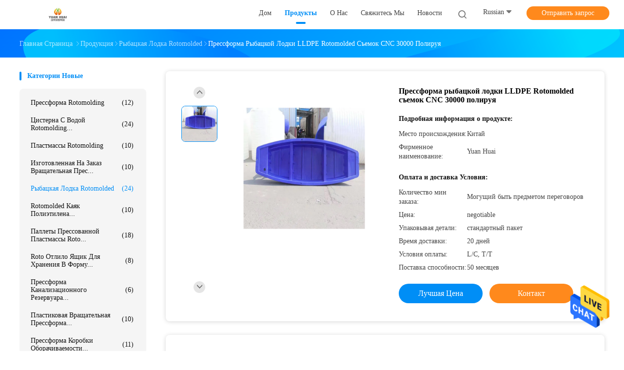

--- FILE ---
content_type: text/html
request_url: https://russian.rotomolding-mold.com/sale-14182278-cnc-30000-shots-rotomolded-fishing-boat-lldpe-polishing-mold.html
body_size: 29966
content:

<!DOCTYPE html>
<html >
<head>
	<meta charset="utf-8">
	<meta http-equiv="X-UA-Compatible" content="IE=edge">
	<meta name="viewport" content="width=device-width, initial-scale=1">
    <title>Прессформа рыбацкой лодки LLDPE Rotomolded съемок CNC 30000 полируя</title>
    <meta name="keywords" content="Рыбацкая лодка CNC Rotomolded, Рыбацкая лодка Rotomolded 30000 съемок, Прессформа LLDPE полируя, Рыбацкая лодка Rotomolded" />
    <meta name="description" content="высокое качество Прессформа рыбацкой лодки LLDPE Rotomolded съемок CNC 30000 полируя from China, China's leading product market Рыбацкая лодка CNC Rotomolded Продукт, со строгим контролем качества Рыбацкая лодка Rotomolded 30000 съемок заводы, производя высокое качество Прессформа LLDPE полируя продукты." />
				<link rel='preload'
					  href=/photo/rotomolding-mold/sitetpl/style/common.css?ver=1629801533 as='style'><link type='text/css' rel='stylesheet'
					  href=/photo/rotomolding-mold/sitetpl/style/common.css?ver=1629801533 media='all'><meta property="og:title" content="Прессформа рыбацкой лодки LLDPE Rotomolded съемок CNC 30000 полируя" />
<meta property="og:description" content="высокое качество Прессформа рыбацкой лодки LLDPE Rotomolded съемок CNC 30000 полируя from China, China's leading product market Рыбацкая лодка CNC Rotomolded Продукт, со строгим контролем качества Рыбацкая лодка Rotomolded 30000 съемок заводы, производя высокое качество Прессформа LLDPE полируя продукты." />
<meta property="og:type" content="product" />
<meta property="og:availability" content="instock" />
<meta property="og:site_name" content="Jiangsu Yuanhuai Rotomolding Technology Co., Ltd." />
<meta property="og:url" content="https://russian.rotomolding-mold.com/sale-14182278-cnc-30000-shots-rotomolded-fishing-boat-lldpe-polishing-mold.html" />
<meta property="og:image" content="https://russian.rotomolding-mold.com/photo/ps35395493-cnc_30000_shots_rotomolded_fishing_boat_lldpe_polishing_mold.jpg" />
<link rel="canonical" href="https://russian.rotomolding-mold.com/sale-14182278-cnc-30000-shots-rotomolded-fishing-boat-lldpe-polishing-mold.html" />
<link rel="alternate" href="https://m.russian.rotomolding-mold.com/sale-14182278-cnc-30000-shots-rotomolded-fishing-boat-lldpe-polishing-mold.html" media="only screen and (max-width: 640px)" />
<style type="text/css">
/*<![CDATA[*/
.consent__cookie {position: fixed;top: 0;left: 0;width: 100%;height: 0%;z-index: 100000;}.consent__cookie_bg {position: fixed;top: 0;left: 0;width: 100%;height: 100%;background: #000;opacity: .6;display: none }.consent__cookie_rel {position: fixed;bottom:0;left: 0;width: 100%;background: #fff;display: -webkit-box;display: -ms-flexbox;display: flex;flex-wrap: wrap;padding: 24px 80px;-webkit-box-sizing: border-box;box-sizing: border-box;-webkit-box-pack: justify;-ms-flex-pack: justify;justify-content: space-between;-webkit-transition: all ease-in-out .3s;transition: all ease-in-out .3s }.consent__close {position: absolute;top: 20px;right: 20px;cursor: pointer }.consent__close svg {fill: #777 }.consent__close:hover svg {fill: #000 }.consent__cookie_box {flex: 1;word-break: break-word;}.consent__warm {color: #777;font-size: 16px;margin-bottom: 12px;line-height: 19px }.consent__title {color: #333;font-size: 20px;font-weight: 600;margin-bottom: 12px;line-height: 23px }.consent__itxt {color: #333;font-size: 14px;margin-bottom: 12px;display: -webkit-box;display: -ms-flexbox;display: flex;-webkit-box-align: center;-ms-flex-align: center;align-items: center }.consent__itxt i {display: -webkit-inline-box;display: -ms-inline-flexbox;display: inline-flex;width: 28px;height: 28px;border-radius: 50%;background: #e0f9e9;margin-right: 8px;-webkit-box-align: center;-ms-flex-align: center;align-items: center;-webkit-box-pack: center;-ms-flex-pack: center;justify-content: center }.consent__itxt svg {fill: #3ca860 }.consent__txt {color: #a6a6a6;font-size: 14px;margin-bottom: 8px;line-height: 17px }.consent__btns {display: -webkit-box;display: -ms-flexbox;display: flex;-webkit-box-orient: vertical;-webkit-box-direction: normal;-ms-flex-direction: column;flex-direction: column;-webkit-box-pack: center;-ms-flex-pack: center;justify-content: center;flex-shrink: 0;}.consent__btn {width: 280px;height: 40px;line-height: 40px;text-align: center;background: #3ca860;color: #fff;border-radius: 4px;margin: 8px 0;-webkit-box-sizing: border-box;box-sizing: border-box;cursor: pointer;font-size:14px}.consent__btn:hover {background: #00823b }.consent__btn.empty {color: #3ca860;border: 1px solid #3ca860;background: #fff }.consent__btn.empty:hover {background: #3ca860;color: #fff }.open .consent__cookie_bg {display: block }.open .consent__cookie_rel {bottom: 0 }@media (max-width: 760px) {.consent__btns {width: 100%;align-items: center;}.consent__cookie_rel {padding: 20px 24px }}.consent__cookie.open {display: block;}.consent__cookie {display: none;}
/*]]>*/
</style>
<script type="text/javascript">
/*<![CDATA[*/
window.isvideotpl = 0;window.detailurl = '';
var isShowGuide=0;showGuideColor=0;var company_type = 0;var webim_domain = '';

var colorUrl = '';
var aisearch = 0;
var selfUrl = '';
window.playerReportUrl='/vod/view_count/report';
var query_string = ["Products","Detail"];
var g_tp = '';
var customtplcolor = 99702;
window.predomainsub = "";
/*]]>*/
</script>
</head>
<body>
<img src="/logo.gif" style="display:none" alt="logo"/>
    <div id="floatAd" style="z-index: 110000;position:absolute;right:30px;bottom:60px;height:79px;display: block;">
                                <a href="/webim/webim_tab.html" rel="nofollow" data-uid="73139" onclick= 'setwebimCookie(73139,14182278,0);' target="_blank">
            <img style="width: 80px;cursor: pointer;" alt='Отправить сообщение' src="/images/floatimage_chat.gif"/>
        </a>
                                </div>
<a style="display: none!important;" title="Jiangsu Yuanhuai Rotomolding Technology Co., Ltd." class="float-inquiry" href="/contactnow.html" onclick='setinquiryCookie("{\"showproduct\":1,\"pid\":\"14182278\",\"name\":\"\\u041f\\u0440\\u0435\\u0441\\u0441\\u0444\\u043e\\u0440\\u043c\\u0430 \\u0440\\u044b\\u0431\\u0430\\u0446\\u043a\\u043e\\u0439 \\u043b\\u043e\\u0434\\u043a\\u0438 LLDPE Rotomolded \\u0441\\u044a\\u0435\\u043c\\u043e\\u043a CNC 30000 \\u043f\\u043e\\u043b\\u0438\\u0440\\u0443\\u044f\",\"source_url\":\"\\/sale-14182278-cnc-30000-shots-rotomolded-fishing-boat-lldpe-polishing-mold.html\",\"picurl\":\"\\/photo\\/pd35395493-cnc_30000_shots_rotomolded_fishing_boat_lldpe_polishing_mold.jpg\",\"propertyDetail\":[[\"\\u041c\\u0430\\u0442\\u0435\\u0440\\u0438\\u0430\\u043b\\u044c\\u043d\\u0430\\u044f \\u0442\\u0435\\u043a\\u0441\\u0442\\u0443\\u0440\\u0430\",\"\\u041b\\u0438\\u0442\\u043e\\u0435 \\u0436\\u0435\\u043b\\u0435\\u0437\\u043e\"],[\"\\u041d\\u0430\\u0437\\u0432\\u0430\\u043d\\u0438\\u0435 \\u043f\\u0440\\u043e\\u0434\\u0443\\u043a\\u0442\\u0430\",\"\\u0420\\u044b\\u0431\\u0430\\u0446\\u043a\\u0430\\u044f \\u043b\\u043e\\u0434\\u043a\\u0430 Rotomolded\"],[\"\\u0424\\u043e\\u0440\\u043c\\u0438\\u0440\\u043e\\u0432\\u0430\\u0442\\u044c \\u043c\\u043e\\u0434\\u0435\\u043b\\u044c\",\"\\u041f\\u043e\\u0434\\u0432\\u0435\\u0440\\u0433\\u0430\\u0442\\u044c \\u043c\\u0435\\u0445\\u0430\\u043d\\u0438\\u0447\\u0435\\u0441\\u043a\\u043e\\u0439 \\u043e\\u0431\\u0440\\u0430\\u0431\\u043e\\u0442\\u043a\\u0435 CNC\"],[\"\\u0412\\u043b\\u0430\\u0436\\u043d\\u0430\\u044f \\u0436\\u0438\\u0437\\u043d\\u044c\",\"30000 \\u0441\\u044a\\u0435\\u043c\\u043e\\u043a\"]],\"company_name\":null,\"picurl_c\":\"\\/photo\\/pc35395493-cnc_30000_shots_rotomolded_fishing_boat_lldpe_polishing_mold.jpg\",\"price\":\"negotiable\",\"username\":\"sales\",\"viewTime\":\"\\u041f\\u043e\\u0441\\u043b\\u0435\\u0434\\u043d\\u0435\\u0435 \\u0412\\u043e\\u0439\\u0442\\u0438 : 7 \\u0447\\u0430\\u0441\\u043e\\u0432 22 minuts \\u0442\\u043e\\u043c\\u0443 \\u043d\\u0430\\u0437\\u0430\\u0434\",\"subject\":\"\\u041c\\u043e\\u0436\\u0435\\u0442\\u0435 \\u043b\\u0438 \\u0432\\u044b \\u043f\\u0440\\u0435\\u0434\\u043b\\u043e\\u0436\\u0435\\u043d\\u0438\\u0435 \\u041f\\u0440\\u0435\\u0441\\u0441\\u0444\\u043e\\u0440\\u043c\\u0430 \\u0440\\u044b\\u0431\\u0430\\u0446\\u043a\\u043e\\u0439 \\u043b\\u043e\\u0434\\u043a\\u0438 LLDPE Rotomolded \\u0441\\u044a\\u0435\\u043c\\u043e\\u043a CNC 30000 \\u043f\\u043e\\u043b\\u0438\\u0440\\u0443\\u044f \\u0434\\u043b\\u044f \\u043d\\u0430\\u0441\",\"countrycode\":\"\"}");'></a>
<!-- Event snippet for 江苏远怀滚塑科技有限公司转化 conversion page
In your html page, add the snippet and call gtag_report_conversion when someone clicks on the chosen link or button. -->
<script>
function gtag_report_conversion(url) {
  var callback = function () {
    if (typeof(url) != 'undefined') {
      window.location = url;
    }
  };
  gtag('event', 'conversion', {
      'send_to': 'AW-10816741732/VNjDCLOX44YDEOTC6aUo',
      'event_callback': callback
  });
  return false;
}
</script><script>
var originProductInfo = '';
var originProductInfo = {"showproduct":1,"pid":"14182278","name":"\u041f\u0440\u0435\u0441\u0441\u0444\u043e\u0440\u043c\u0430 \u0440\u044b\u0431\u0430\u0446\u043a\u043e\u0439 \u043b\u043e\u0434\u043a\u0438 LLDPE Rotomolded \u0441\u044a\u0435\u043c\u043e\u043a CNC 30000 \u043f\u043e\u043b\u0438\u0440\u0443\u044f","source_url":"\/sale-14182278-cnc-30000-shots-rotomolded-fishing-boat-lldpe-polishing-mold.html","picurl":"\/photo\/pd35395493-cnc_30000_shots_rotomolded_fishing_boat_lldpe_polishing_mold.jpg","propertyDetail":[["\u041c\u0430\u0442\u0435\u0440\u0438\u0430\u043b\u044c\u043d\u0430\u044f \u0442\u0435\u043a\u0441\u0442\u0443\u0440\u0430","\u041b\u0438\u0442\u043e\u0435 \u0436\u0435\u043b\u0435\u0437\u043e"],["\u041d\u0430\u0437\u0432\u0430\u043d\u0438\u0435 \u043f\u0440\u043e\u0434\u0443\u043a\u0442\u0430","\u0420\u044b\u0431\u0430\u0446\u043a\u0430\u044f \u043b\u043e\u0434\u043a\u0430 Rotomolded"],["\u0424\u043e\u0440\u043c\u0438\u0440\u043e\u0432\u0430\u0442\u044c \u043c\u043e\u0434\u0435\u043b\u044c","\u041f\u043e\u0434\u0432\u0435\u0440\u0433\u0430\u0442\u044c \u043c\u0435\u0445\u0430\u043d\u0438\u0447\u0435\u0441\u043a\u043e\u0439 \u043e\u0431\u0440\u0430\u0431\u043e\u0442\u043a\u0435 CNC"],["\u0412\u043b\u0430\u0436\u043d\u0430\u044f \u0436\u0438\u0437\u043d\u044c","30000 \u0441\u044a\u0435\u043c\u043e\u043a"]],"company_name":null,"picurl_c":"\/photo\/pc35395493-cnc_30000_shots_rotomolded_fishing_boat_lldpe_polishing_mold.jpg","price":"negotiable","username":"sales","viewTime":"\u041f\u043e\u0441\u043b\u0435\u0434\u043d\u0435\u0435 \u0412\u043e\u0439\u0442\u0438 : 7 \u0447\u0430\u0441\u043e\u0432 22 minuts \u0442\u043e\u043c\u0443 \u043d\u0430\u0437\u0430\u0434","subject":"\u0427\u0442\u043e \u0442\u0430\u043a\u043e\u0435 \u0446\u0435\u043d\u0430 FOB \u043d\u0430 \u041f\u0440\u0435\u0441\u0441\u0444\u043e\u0440\u043c\u0430 \u0440\u044b\u0431\u0430\u0446\u043a\u043e\u0439 \u043b\u043e\u0434\u043a\u0438 LLDPE Rotomolded \u0441\u044a\u0435\u043c\u043e\u043a CNC 30000 \u043f\u043e\u043b\u0438\u0440\u0443\u044f","countrycode":""};
var save_url = "/contactsave.html";
var update_url = "/updateinquiry.html";
var productInfo = {};
var defaulProductInfo = {};
var myDate = new Date();
var curDate = myDate.getFullYear()+'-'+(parseInt(myDate.getMonth())+1)+'-'+myDate.getDate();
var message = '';
var default_pop = 1;
var leaveMessageDialog = document.getElementsByClassName('leave-message-dialog')[0]; // 获取弹层
var _$$ = function (dom) {
    return document.querySelectorAll(dom);
};
resInfo = originProductInfo;
defaulProductInfo.pid = resInfo['pid'];
defaulProductInfo.productName = resInfo['name'];
defaulProductInfo.productInfo = resInfo['propertyDetail'];
defaulProductInfo.productImg = resInfo['picurl_c'];
defaulProductInfo.subject = resInfo['subject'];
defaulProductInfo.productImgAlt = resInfo['name'];
var inquirypopup_tmp = 1;
var message = 'Дорогой,'+'\r\n'+"Мне интересно"+' '+trim(resInfo['name'])+", не могли бы вы прислать мне более подробную информацию, такую ​​как тип, размер, MOQ, материал и т. д."+'\r\n'+"Спасибо!"+'\r\n'+"Жду твоего ответа.";
var message_1 = 'Дорогой,'+'\r\n'+"Мне интересно"+' '+trim(resInfo['name'])+", не могли бы вы прислать мне более подробную информацию, такую ​​как тип, размер, MOQ, материал и т. д."+'\r\n'+"Спасибо!"+'\r\n'+"Жду твоего ответа.";
var message_2 = 'Здравствуйте,'+'\r\n'+"я ищу"+' '+trim(resInfo['name'])+", пришлите мне цену, спецификацию и изображение."+'\r\n'+"Будем очень признательны за ваш быстрый ответ."+'\r\n'+"Не стесняйтесь обращаться ко мне за дополнительной информацией."+'\r\n'+"Большое спасибо.";
var message_3 = 'Здравствуйте,'+'\r\n'+trim(resInfo['name'])+' '+"соответствует моим ожиданиям."+'\r\n'+"Пожалуйста, дайте мне лучшую цену и другую информацию о продукте."+'\r\n'+"Не стесняйтесь обращаться ко мне через мою почту."+'\r\n'+"Большое спасибо.";

var message_4 = 'Дорогой,'+'\r\n'+"Какая цена FOB на вашем"+' '+trim(resInfo['name'])+'?'+'\r\n'+"Какое ближайшее имя порта?"+'\r\n'+"Пожалуйста, ответьте мне как можно скорее, было бы лучше поделиться дополнительной информацией."+'\r\n'+"С уважением!";
var message_5 = 'Всем привет,'+'\r\n'+"Мне очень интересно ваше"+' '+trim(resInfo['name'])+'.'+'\r\n'+"Пожалуйста, пришлите мне информацию о вашем продукте."+'\r\n'+"Жду вашего быстрого ответа."+'\r\n'+"Не стесняйтесь обращаться ко мне по почте."+'\r\n'+"С уважением!";

var message_6 = 'Дорогой,'+'\r\n'+"Пожалуйста, предоставьте нам информацию о вашем"+' '+trim(resInfo['name'])+", такие как тип, размер, материал и, конечно же, лучшая цена."+'\r\n'+"Жду вашего быстрого ответа."+'\r\n'+"Вы!";
var message_7 = 'Дорогой,'+'\r\n'+"Вы можете поставить"+' '+trim(resInfo['name'])+" для нас?"+'\r\n'+"Сначала нам нужен прайс-лист и некоторые сведения о продукте."+'\r\n'+"Надеюсь получить ответ в ближайшее время и надеюсь на сотрудничество."+'\r\n'+"Большое спасибо.";
var message_8 = 'Здравствуй,'+'\r\n'+"я ищу"+' '+trim(resInfo['name'])+", пожалуйста, дайте мне более подробную информацию о продукте."+'\r\n'+"Я с нетерпением жду вашего ответа."+'\r\n'+"Вы!";
var message_9 = 'Здравствуйте,'+'\r\n'+"Твой"+' '+trim(resInfo['name'])+" очень хорошо отвечает моим требованиям."+'\r\n'+"Пожалуйста, пришлите мне цену, спецификацию, аналогичная модель будет в порядке."+'\r\n'+"Не стесняйтесь общаться со мной."+'\r\n'+"Спасибо!";
var message_10 = 'Дорогой,'+'\r\n'+"Я хочу узнать больше о деталях и цитате"+' '+trim(resInfo['name'])+'.'+'\r\n'+"Не стесняйтесь обратиться ко мне."+'\r\n'+"С уважением!";

var r = getRandom(1,10);

defaulProductInfo.message = eval("message_"+r);

var mytAjax = {

    post: function(url, data, fn) {
        var xhr = new XMLHttpRequest();
        xhr.open("POST", url, true);
        xhr.setRequestHeader("Content-Type", "application/x-www-form-urlencoded;charset=UTF-8");
        xhr.setRequestHeader("X-Requested-With", "XMLHttpRequest");
        xhr.setRequestHeader('Content-Type','text/plain;charset=UTF-8');
        xhr.onreadystatechange = function() {
            if(xhr.readyState == 4 && (xhr.status == 200 || xhr.status == 304)) {
                fn.call(this, xhr.responseText);
            }
        };
        xhr.send(data);
    },

    postform: function(url, data, fn) {
        var xhr = new XMLHttpRequest();
        xhr.open("POST", url, true);
        xhr.setRequestHeader("X-Requested-With", "XMLHttpRequest");
        xhr.onreadystatechange = function() {
            if(xhr.readyState == 4 && (xhr.status == 200 || xhr.status == 304)) {
                fn.call(this, xhr.responseText);
            }
        };
        xhr.send(data);
    }
};
/*window.onload = function(){
    leaveMessageDialog = document.getElementsByClassName('leave-message-dialog')[0];
    if (window.localStorage.recordDialogStatus=='undefined' || (window.localStorage.recordDialogStatus!='undefined' && window.localStorage.recordDialogStatus != curDate)) {
        setTimeout(function(){
            if(parseInt(inquirypopup_tmp%10) == 1){
                creatDialog(defaulProductInfo, 1);
            }
        }, 6000);
    }
};*/
function trim(str)
{
    str = str.replace(/(^\s*)/g,"");
    return str.replace(/(\s*$)/g,"");
};
function getRandom(m,n){
    var num = Math.floor(Math.random()*(m - n) + n);
    return num;
};
function strBtn(param) {

    var starattextarea = document.getElementById("textareamessage").value.length;
    var email = document.getElementById("startEmail").value;

    var default_tip = document.querySelectorAll(".watermark_container").length;
    if (20 < starattextarea && starattextarea < 3000) {
        if(default_tip>0){
            document.getElementById("textareamessage1").parentNode.parentNode.nextElementSibling.style.display = "none";
        }else{
            document.getElementById("textareamessage1").parentNode.nextElementSibling.style.display = "none";
        }

    } else {
        if(default_tip>0){
            document.getElementById("textareamessage1").parentNode.parentNode.nextElementSibling.style.display = "block";
        }else{
            document.getElementById("textareamessage1").parentNode.nextElementSibling.style.display = "block";
        }

        return;
    }

    // var re = /^([a-zA-Z0-9_-])+@([a-zA-Z0-9_-])+\.([a-zA-Z0-9_-])+/i;/*邮箱不区分大小写*/
    var re = /^[a-zA-Z0-9][\w-]*(\.?[\w-]+)*@[a-zA-Z0-9-]+(\.[a-zA-Z0-9]+)+$/i;
    if (!re.test(email)) {
        document.getElementById("startEmail").nextElementSibling.style.display = "block";
        return;
    } else {
        document.getElementById("startEmail").nextElementSibling.style.display = "none";
    }

    var subject = document.getElementById("pop_subject").value;
    var pid = document.getElementById("pop_pid").value;
    var message = document.getElementById("textareamessage").value;
    var sender_email = document.getElementById("startEmail").value;
    var tel = '';
    if (document.getElementById("tel0") != undefined && document.getElementById("tel0") != '')
        tel = document.getElementById("tel0").value;
    var form_serialize = '&tel='+tel;

    form_serialize = form_serialize.replace(/\+/g, "%2B");
    mytAjax.post(save_url,"pid="+pid+"&subject="+subject+"&email="+sender_email+"&message="+(message)+form_serialize,function(res){
        var mes = JSON.parse(res);
        if(mes.status == 200){
            var iid = mes.iid;
            document.getElementById("pop_iid").value = iid;
            document.getElementById("pop_uuid").value = mes.uuid;

            if(typeof gtag_report_conversion === "function"){
                gtag_report_conversion();//执行统计js代码
            }
            if(typeof fbq === "function"){
                fbq('track','Purchase');//执行统计js代码
            }
        }
    });
    for (var index = 0; index < document.querySelectorAll(".dialog-content-pql").length; index++) {
        document.querySelectorAll(".dialog-content-pql")[index].style.display = "none";
    };
    $('#idphonepql').val(tel);
    document.getElementById("dialog-content-pql-id").style.display = "block";
    ;
};
function twoBtnOk(param) {

    var selectgender = document.getElementById("Mr").innerHTML;
    var iid = document.getElementById("pop_iid").value;
    var sendername = document.getElementById("idnamepql").value;
    var senderphone = document.getElementById("idphonepql").value;
    var sendercname = document.getElementById("idcompanypql").value;
    var uuid = document.getElementById("pop_uuid").value;
    var gender = 2;
    if(selectgender == 'Mr.') gender = 0;
    if(selectgender == 'Mrs.') gender = 1;
    var pid = document.getElementById("pop_pid").value;
    var form_serialize = '';

        form_serialize = form_serialize.replace(/\+/g, "%2B");

    mytAjax.post(update_url,"iid="+iid+"&gender="+gender+"&uuid="+uuid+"&name="+(sendername)+"&tel="+(senderphone)+"&company="+(sendercname)+form_serialize,function(res){});

    for (var index = 0; index < document.querySelectorAll(".dialog-content-pql").length; index++) {
        document.querySelectorAll(".dialog-content-pql")[index].style.display = "none";
    };
    document.getElementById("dialog-content-pql-ok").style.display = "block";

};
function toCheckMust(name) {
    $('#'+name+'error').hide();
}
function handClidk(param) {
    var starattextarea = document.getElementById("textareamessage1").value.length;
    var email = document.getElementById("startEmail1").value;
    var default_tip = document.querySelectorAll(".watermark_container").length;
    if (20 < starattextarea && starattextarea < 3000) {
        if(default_tip>0){
            document.getElementById("textareamessage1").parentNode.parentNode.nextElementSibling.style.display = "none";
        }else{
            document.getElementById("textareamessage1").parentNode.nextElementSibling.style.display = "none";
        }

    } else {
        if(default_tip>0){
            document.getElementById("textareamessage1").parentNode.parentNode.nextElementSibling.style.display = "block";
        }else{
            document.getElementById("textareamessage1").parentNode.nextElementSibling.style.display = "block";
        }

        return;
    }

    // var re = /^([a-zA-Z0-9_-])+@([a-zA-Z0-9_-])+\.([a-zA-Z0-9_-])+/i;
    var re = /^[a-zA-Z0-9][\w-]*(\.?[\w-]+)*@[a-zA-Z0-9-]+(\.[a-zA-Z0-9]+)+$/i;
    if (!re.test(email)) {
        document.getElementById("startEmail1").nextElementSibling.style.display = "block";
        return;
    } else {
        document.getElementById("startEmail1").nextElementSibling.style.display = "none";
    }

    var subject = document.getElementById("pop_subject").value;
    var pid = document.getElementById("pop_pid").value;
    var message = document.getElementById("textareamessage1").value;
    var sender_email = document.getElementById("startEmail1").value;
    var form_serialize = tel = '';
    if (document.getElementById("tel1") != undefined && document.getElementById("tel1") != '')
        tel = document.getElementById("tel1").value;
        mytAjax.post(save_url,"email="+sender_email+"&tel="+tel+"&pid="+pid+"&message="+message+"&subject="+subject+form_serialize,function(res){

        var mes = JSON.parse(res);
        if(mes.status == 200){
            var iid = mes.iid;
            document.getElementById("pop_iid").value = iid;
            document.getElementById("pop_uuid").value = mes.uuid;
            if(typeof gtag_report_conversion === "function"){
                gtag_report_conversion();//执行统计js代码
            }
        }

    });
    for (var index = 0; index < document.querySelectorAll(".dialog-content-pql").length; index++) {
        document.querySelectorAll(".dialog-content-pql")[index].style.display = "none";
    };
    $('#idphonepql').val(tel);
    document.getElementById("dialog-content-pql-id").style.display = "block";

};
window.addEventListener('load', function () {
    $('.checkbox-wrap label').each(function(){
        if($(this).find('input').prop('checked')){
            $(this).addClass('on')
        }else {
            $(this).removeClass('on')
        }
    })
    $(document).on('click', '.checkbox-wrap label' , function(ev){
        if (ev.target.tagName.toUpperCase() != 'INPUT') {
            $(this).toggleClass('on')
        }
    })
})

function hand_video(pdata) {
    data = JSON.parse(pdata);
    productInfo.productName = data.productName;
    productInfo.productInfo = data.productInfo;
    productInfo.productImg = data.productImg;
    productInfo.subject = data.subject;

    var message = 'Дорогой,'+'\r\n'+"Мне интересно"+' '+trim(data.productName)+", не могли бы вы прислать мне более подробную информацию, такую ​​как тип, размер, количество, материал и т. д."+'\r\n'+"Спасибо!"+'\r\n'+"Жду твоего ответа.";

    var message = 'Дорогой,'+'\r\n'+"Мне интересно"+' '+trim(data.productName)+", не могли бы вы прислать мне более подробную информацию, такую ​​как тип, размер, MOQ, материал и т. д."+'\r\n'+"Спасибо!"+'\r\n'+"Жду твоего ответа.";
    var message_1 = 'Дорогой,'+'\r\n'+"Мне интересно"+' '+trim(data.productName)+", не могли бы вы прислать мне более подробную информацию, такую ​​как тип, размер, MOQ, материал и т. д."+'\r\n'+"Спасибо!"+'\r\n'+"Жду твоего ответа.";
    var message_2 = 'Здравствуйте,'+'\r\n'+"я ищу"+' '+trim(data.productName)+", пришлите мне цену, спецификацию и изображение."+'\r\n'+"Будем очень признательны за ваш быстрый ответ."+'\r\n'+"Не стесняйтесь обращаться ко мне за дополнительной информацией."+'\r\n'+"Большое спасибо.";
    var message_3 = 'Здравствуйте,'+'\r\n'+trim(data.productName)+' '+"соответствует моим ожиданиям."+'\r\n'+"Пожалуйста, дайте мне лучшую цену и другую информацию о продукте."+'\r\n'+"Не стесняйтесь обращаться ко мне через мою почту."+'\r\n'+"Большое спасибо.";

    var message_4 = 'Дорогой,'+'\r\n'+"Какая цена FOB на вашем"+' '+trim(data.productName)+'?'+'\r\n'+"Какое ближайшее имя порта?"+'\r\n'+"Пожалуйста, ответьте мне как можно скорее, было бы лучше поделиться дополнительной информацией."+'\r\n'+"С уважением!";
    var message_5 = 'Всем привет,'+'\r\n'+"Мне очень интересно ваше"+' '+trim(data.productName)+'.'+'\r\n'+"Пожалуйста, пришлите мне информацию о вашем продукте."+'\r\n'+"Жду вашего быстрого ответа."+'\r\n'+"Не стесняйтесь обращаться ко мне по почте."+'\r\n'+"С уважением!";

    var message_6 = 'Дорогой,'+'\r\n'+"Пожалуйста, предоставьте нам информацию о вашем"+' '+trim(data.productName)+", такие как тип, размер, материал и, конечно же, лучшая цена."+'\r\n'+"Жду вашего быстрого ответа."+'\r\n'+"Вы!";
    var message_7 = 'Дорогой,'+'\r\n'+"Вы можете поставить"+' '+trim(data.productName)+" для нас?"+'\r\n'+"Сначала нам нужен прайс-лист и некоторые сведения о продукте."+'\r\n'+"Надеюсь получить ответ в ближайшее время и надеюсь на сотрудничество."+'\r\n'+"Большое спасибо.";
    var message_8 = 'Здравствуй,'+'\r\n'+"я ищу"+' '+trim(data.productName)+", пожалуйста, дайте мне более подробную информацию о продукте."+'\r\n'+"Я с нетерпением жду вашего ответа."+'\r\n'+"Вы!";
    var message_9 = 'Здравствуйте,'+'\r\n'+"Твой"+' '+trim(data.productName)+" очень хорошо отвечает моим требованиям."+'\r\n'+"Пожалуйста, пришлите мне цену, спецификацию, аналогичная модель будет в порядке."+'\r\n'+"Не стесняйтесь общаться со мной."+'\r\n'+"Спасибо!";
    var message_10 = 'Дорогой,'+'\r\n'+"Я хочу узнать больше о деталях и цитате"+' '+trim(data.productName)+'.'+'\r\n'+"Не стесняйтесь обратиться ко мне."+'\r\n'+"С уважением!";

    var r = getRandom(1,10);

    productInfo.message = eval("message_"+r);
    if(parseInt(inquirypopup_tmp/10) == 1){
        productInfo.message = "";
    }
    productInfo.pid = data.pid;
    creatDialog(productInfo, 2);
};

function handDialog(pdata) {
    data = JSON.parse(pdata);
    productInfo.productName = data.productName;
    productInfo.productInfo = data.productInfo;
    productInfo.productImg = data.productImg;
    productInfo.subject = data.subject;

    var message = 'Дорогой,'+'\r\n'+"Мне интересно"+' '+trim(data.productName)+", не могли бы вы прислать мне более подробную информацию, такую ​​как тип, размер, количество, материал и т. д."+'\r\n'+"Спасибо!"+'\r\n'+"Жду твоего ответа.";

    var message = 'Дорогой,'+'\r\n'+"Мне интересно"+' '+trim(data.productName)+", не могли бы вы прислать мне более подробную информацию, такую ​​как тип, размер, MOQ, материал и т. д."+'\r\n'+"Спасибо!"+'\r\n'+"Жду твоего ответа.";
    var message_1 = 'Дорогой,'+'\r\n'+"Мне интересно"+' '+trim(data.productName)+", не могли бы вы прислать мне более подробную информацию, такую ​​как тип, размер, MOQ, материал и т. д."+'\r\n'+"Спасибо!"+'\r\n'+"Жду твоего ответа.";
    var message_2 = 'Здравствуйте,'+'\r\n'+"я ищу"+' '+trim(data.productName)+", пришлите мне цену, спецификацию и изображение."+'\r\n'+"Будем очень признательны за ваш быстрый ответ."+'\r\n'+"Не стесняйтесь обращаться ко мне за дополнительной информацией."+'\r\n'+"Большое спасибо.";
    var message_3 = 'Здравствуйте,'+'\r\n'+trim(data.productName)+' '+"соответствует моим ожиданиям."+'\r\n'+"Пожалуйста, дайте мне лучшую цену и другую информацию о продукте."+'\r\n'+"Не стесняйтесь обращаться ко мне через мою почту."+'\r\n'+"Большое спасибо.";

    var message_4 = 'Дорогой,'+'\r\n'+"Какая цена FOB на вашем"+' '+trim(data.productName)+'?'+'\r\n'+"Какое ближайшее имя порта?"+'\r\n'+"Пожалуйста, ответьте мне как можно скорее, было бы лучше поделиться дополнительной информацией."+'\r\n'+"С уважением!";
    var message_5 = 'Всем привет,'+'\r\n'+"Мне очень интересно ваше"+' '+trim(data.productName)+'.'+'\r\n'+"Пожалуйста, пришлите мне информацию о вашем продукте."+'\r\n'+"Жду вашего быстрого ответа."+'\r\n'+"Не стесняйтесь обращаться ко мне по почте."+'\r\n'+"С уважением!";

    var message_6 = 'Дорогой,'+'\r\n'+"Пожалуйста, предоставьте нам информацию о вашем"+' '+trim(data.productName)+", такие как тип, размер, материал и, конечно же, лучшая цена."+'\r\n'+"Жду вашего быстрого ответа."+'\r\n'+"Вы!";
    var message_7 = 'Дорогой,'+'\r\n'+"Вы можете поставить"+' '+trim(data.productName)+" для нас?"+'\r\n'+"Сначала нам нужен прайс-лист и некоторые сведения о продукте."+'\r\n'+"Надеюсь получить ответ в ближайшее время и надеюсь на сотрудничество."+'\r\n'+"Большое спасибо.";
    var message_8 = 'Здравствуй,'+'\r\n'+"я ищу"+' '+trim(data.productName)+", пожалуйста, дайте мне более подробную информацию о продукте."+'\r\n'+"Я с нетерпением жду вашего ответа."+'\r\n'+"Вы!";
    var message_9 = 'Здравствуйте,'+'\r\n'+"Твой"+' '+trim(data.productName)+" очень хорошо отвечает моим требованиям."+'\r\n'+"Пожалуйста, пришлите мне цену, спецификацию, аналогичная модель будет в порядке."+'\r\n'+"Не стесняйтесь общаться со мной."+'\r\n'+"Спасибо!";
    var message_10 = 'Дорогой,'+'\r\n'+"Я хочу узнать больше о деталях и цитате"+' '+trim(data.productName)+'.'+'\r\n'+"Не стесняйтесь обратиться ко мне."+'\r\n'+"С уважением!";

    var r = getRandom(1,10);

    productInfo.message = eval("message_"+r);
    if(parseInt(inquirypopup_tmp/10) == 1){
        productInfo.message = "";
    }
    productInfo.pid = data.pid;
    creatDialog(productInfo, 2);
};

function closepql(param) {

    leaveMessageDialog.style.display = 'none';
};

function closepql2(param) {

    for (var index = 0; index < document.querySelectorAll(".dialog-content-pql").length; index++) {
        document.querySelectorAll(".dialog-content-pql")[index].style.display = "none";
    };
    document.getElementById("dialog-content-pql-ok").style.display = "block";
};

function decodeHtmlEntities(str) {
    var tempElement = document.createElement('div');
    tempElement.innerHTML = str;
    return tempElement.textContent || tempElement.innerText || '';
}

function initProduct(productInfo,type){

    productInfo.productName = decodeHtmlEntities(productInfo.productName);
    productInfo.message = decodeHtmlEntities(productInfo.message);

    leaveMessageDialog = document.getElementsByClassName('leave-message-dialog')[0];
    leaveMessageDialog.style.display = "block";
    if(type == 3){
        var popinquiryemail = document.getElementById("popinquiryemail").value;
        _$$("#startEmail1")[0].value = popinquiryemail;
    }else{
        _$$("#startEmail1")[0].value = "";
    }
    _$$("#startEmail")[0].value = "";
    _$$("#idnamepql")[0].value = "";
    _$$("#idphonepql")[0].value = "";
    _$$("#idcompanypql")[0].value = "";

    _$$("#pop_pid")[0].value = productInfo.pid;
    _$$("#pop_subject")[0].value = productInfo.subject;
    
    if(parseInt(inquirypopup_tmp/10) == 1){
        productInfo.message = "";
    }

    _$$("#textareamessage1")[0].value = productInfo.message;
    _$$("#textareamessage")[0].value = productInfo.message;

    _$$("#dialog-content-pql-id .titlep")[0].innerHTML = productInfo.productName;
    _$$("#dialog-content-pql-id img")[0].setAttribute("src", productInfo.productImg);
    _$$("#dialog-content-pql-id img")[0].setAttribute("alt", productInfo.productImgAlt);

    _$$("#dialog-content-pql-id-hand img")[0].setAttribute("src", productInfo.productImg);
    _$$("#dialog-content-pql-id-hand img")[0].setAttribute("alt", productInfo.productImgAlt);
    _$$("#dialog-content-pql-id-hand .titlep")[0].innerHTML = productInfo.productName;

    if (productInfo.productInfo.length > 0) {
        var ul2, ul;
        ul = document.createElement("ul");
        for (var index = 0; index < productInfo.productInfo.length; index++) {
            var el = productInfo.productInfo[index];
            var li = document.createElement("li");
            var span1 = document.createElement("span");
            span1.innerHTML = el[0] + ":";
            var span2 = document.createElement("span");
            span2.innerHTML = el[1];
            li.appendChild(span1);
            li.appendChild(span2);
            ul.appendChild(li);

        }
        ul2 = ul.cloneNode(true);
        if (type === 1) {
            _$$("#dialog-content-pql-id .left")[0].replaceChild(ul, _$$("#dialog-content-pql-id .left ul")[0]);
        } else {
            _$$("#dialog-content-pql-id-hand .left")[0].replaceChild(ul2, _$$("#dialog-content-pql-id-hand .left ul")[0]);
            _$$("#dialog-content-pql-id .left")[0].replaceChild(ul, _$$("#dialog-content-pql-id .left ul")[0]);
        }
    };
    for (var index = 0; index < _$$("#dialog-content-pql-id .right ul li").length; index++) {
        _$$("#dialog-content-pql-id .right ul li")[index].addEventListener("click", function (params) {
            _$$("#dialog-content-pql-id .right #Mr")[0].innerHTML = this.innerHTML
        }, false)

    };

};
function closeInquiryCreateDialog() {
    document.getElementById("xuanpan_dialog_box_pql").style.display = "none";
};
function showInquiryCreateDialog() {
    document.getElementById("xuanpan_dialog_box_pql").style.display = "block";
};
function submitPopInquiry(){
    var message = document.getElementById("inquiry_message").value;
    var email = document.getElementById("inquiry_email").value;
    var subject = defaulProductInfo.subject;
    var pid = defaulProductInfo.pid;
    if (email === undefined) {
        showInquiryCreateDialog();
        document.getElementById("inquiry_email").style.border = "1px solid red";
        return false;
    };
    if (message === undefined) {
        showInquiryCreateDialog();
        document.getElementById("inquiry_message").style.border = "1px solid red";
        return false;
    };
    if (email.search(/^\w+((-\w+)|(\.\w+))*\@[A-Za-z0-9]+((\.|-)[A-Za-z0-9]+)*\.[A-Za-z0-9]+$/) == -1) {
        document.getElementById("inquiry_email").style.border= "1px solid red";
        showInquiryCreateDialog();
        return false;
    } else {
        document.getElementById("inquiry_email").style.border= "";
    };
    if (message.length < 20 || message.length >3000) {
        showInquiryCreateDialog();
        document.getElementById("inquiry_message").style.border = "1px solid red";
        return false;
    } else {
        document.getElementById("inquiry_message").style.border = "";
    };
    var tel = '';
    if (document.getElementById("tel") != undefined && document.getElementById("tel") != '')
        tel = document.getElementById("tel").value;

    mytAjax.post(save_url,"pid="+pid+"&subject="+subject+"&email="+email+"&message="+(message)+'&tel='+tel,function(res){
        var mes = JSON.parse(res);
        if(mes.status == 200){
            var iid = mes.iid;
            document.getElementById("pop_iid").value = iid;
            document.getElementById("pop_uuid").value = mes.uuid;

        }
    });
    initProduct(defaulProductInfo);
    for (var index = 0; index < document.querySelectorAll(".dialog-content-pql").length; index++) {
        document.querySelectorAll(".dialog-content-pql")[index].style.display = "none";
    };
    $('#idphonepql').val(tel);
    document.getElementById("dialog-content-pql-id").style.display = "block";

};

//带附件上传
function submitPopInquiryfile(email_id,message_id,check_sort,name_id,phone_id,company_id,attachments){

    if(typeof(check_sort) == 'undefined'){
        check_sort = 0;
    }
    var message = document.getElementById(message_id).value;
    var email = document.getElementById(email_id).value;
    var attachments = document.getElementById(attachments).value;
    if(typeof(name_id) !== 'undefined' && name_id != ""){
        var name  = document.getElementById(name_id).value;
    }
    if(typeof(phone_id) !== 'undefined' && phone_id != ""){
        var phone = document.getElementById(phone_id).value;
    }
    if(typeof(company_id) !== 'undefined' && company_id != ""){
        var company = document.getElementById(company_id).value;
    }
    var subject = defaulProductInfo.subject;
    var pid = defaulProductInfo.pid;

    if(check_sort == 0){
        if (email === undefined) {
            showInquiryCreateDialog();
            document.getElementById(email_id).style.border = "1px solid red";
            return false;
        };
        if (message === undefined) {
            showInquiryCreateDialog();
            document.getElementById(message_id).style.border = "1px solid red";
            return false;
        };

        if (email.search(/^\w+((-\w+)|(\.\w+))*\@[A-Za-z0-9]+((\.|-)[A-Za-z0-9]+)*\.[A-Za-z0-9]+$/) == -1) {
            document.getElementById(email_id).style.border= "1px solid red";
            showInquiryCreateDialog();
            return false;
        } else {
            document.getElementById(email_id).style.border= "";
        };
        if (message.length < 20 || message.length >3000) {
            showInquiryCreateDialog();
            document.getElementById(message_id).style.border = "1px solid red";
            return false;
        } else {
            document.getElementById(message_id).style.border = "";
        };
    }else{

        if (message === undefined) {
            showInquiryCreateDialog();
            document.getElementById(message_id).style.border = "1px solid red";
            return false;
        };

        if (email === undefined) {
            showInquiryCreateDialog();
            document.getElementById(email_id).style.border = "1px solid red";
            return false;
        };

        if (message.length < 20 || message.length >3000) {
            showInquiryCreateDialog();
            document.getElementById(message_id).style.border = "1px solid red";
            return false;
        } else {
            document.getElementById(message_id).style.border = "";
        };

        if (email.search(/^\w+((-\w+)|(\.\w+))*\@[A-Za-z0-9]+((\.|-)[A-Za-z0-9]+)*\.[A-Za-z0-9]+$/) == -1) {
            document.getElementById(email_id).style.border= "1px solid red";
            showInquiryCreateDialog();
            return false;
        } else {
            document.getElementById(email_id).style.border= "";
        };

    };

    mytAjax.post(save_url,"pid="+pid+"&subject="+subject+"&email="+email+"&message="+message+"&company="+company+"&attachments="+attachments,function(res){
        var mes = JSON.parse(res);
        if(mes.status == 200){
            var iid = mes.iid;
            document.getElementById("pop_iid").value = iid;
            document.getElementById("pop_uuid").value = mes.uuid;

            if(typeof gtag_report_conversion === "function"){
                gtag_report_conversion();//执行统计js代码
            }
            if(typeof fbq === "function"){
                fbq('track','Purchase');//执行统计js代码
            }
        }
    });
    initProduct(defaulProductInfo);

    if(name !== undefined && name != ""){
        _$$("#idnamepql")[0].value = name;
    }

    if(phone !== undefined && phone != ""){
        _$$("#idphonepql")[0].value = phone;
    }

    if(company !== undefined && company != ""){
        _$$("#idcompanypql")[0].value = company;
    }

    for (var index = 0; index < document.querySelectorAll(".dialog-content-pql").length; index++) {
        document.querySelectorAll(".dialog-content-pql")[index].style.display = "none";
    };
    document.getElementById("dialog-content-pql-id").style.display = "block";

};
function submitPopInquiryByParam(email_id,message_id,check_sort,name_id,phone_id,company_id){

    if(typeof(check_sort) == 'undefined'){
        check_sort = 0;
    }

    var senderphone = '';
    var message = document.getElementById(message_id).value;
    var email = document.getElementById(email_id).value;
    if(typeof(name_id) !== 'undefined' && name_id != ""){
        var name  = document.getElementById(name_id).value;
    }
    if(typeof(phone_id) !== 'undefined' && phone_id != ""){
        var phone = document.getElementById(phone_id).value;
        senderphone = phone;
    }
    if(typeof(company_id) !== 'undefined' && company_id != ""){
        var company = document.getElementById(company_id).value;
    }
    var subject = defaulProductInfo.subject;
    var pid = defaulProductInfo.pid;

    if(check_sort == 0){
        if (email === undefined) {
            showInquiryCreateDialog();
            document.getElementById(email_id).style.border = "1px solid red";
            return false;
        };
        if (message === undefined) {
            showInquiryCreateDialog();
            document.getElementById(message_id).style.border = "1px solid red";
            return false;
        };

        if (email.search(/^\w+((-\w+)|(\.\w+))*\@[A-Za-z0-9]+((\.|-)[A-Za-z0-9]+)*\.[A-Za-z0-9]+$/) == -1) {
            document.getElementById(email_id).style.border= "1px solid red";
            showInquiryCreateDialog();
            return false;
        } else {
            document.getElementById(email_id).style.border= "";
        };
        if (message.length < 20 || message.length >3000) {
            showInquiryCreateDialog();
            document.getElementById(message_id).style.border = "1px solid red";
            return false;
        } else {
            document.getElementById(message_id).style.border = "";
        };
    }else{

        if (message === undefined) {
            showInquiryCreateDialog();
            document.getElementById(message_id).style.border = "1px solid red";
            return false;
        };

        if (email === undefined) {
            showInquiryCreateDialog();
            document.getElementById(email_id).style.border = "1px solid red";
            return false;
        };

        if (message.length < 20 || message.length >3000) {
            showInquiryCreateDialog();
            document.getElementById(message_id).style.border = "1px solid red";
            return false;
        } else {
            document.getElementById(message_id).style.border = "";
        };

        if (email.search(/^\w+((-\w+)|(\.\w+))*\@[A-Za-z0-9]+((\.|-)[A-Za-z0-9]+)*\.[A-Za-z0-9]+$/) == -1) {
            document.getElementById(email_id).style.border= "1px solid red";
            showInquiryCreateDialog();
            return false;
        } else {
            document.getElementById(email_id).style.border= "";
        };

    };

    var productsku = "";
    if($("#product_sku").length > 0){
        productsku = $("#product_sku").html();
    }

    mytAjax.post(save_url,"tel="+senderphone+"&pid="+pid+"&subject="+subject+"&email="+email+"&message="+message+"&messagesku="+encodeURI(productsku),function(res){
        var mes = JSON.parse(res);
        if(mes.status == 200){
            var iid = mes.iid;
            document.getElementById("pop_iid").value = iid;
            document.getElementById("pop_uuid").value = mes.uuid;

            if(typeof gtag_report_conversion === "function"){
                gtag_report_conversion();//执行统计js代码
            }
            if(typeof fbq === "function"){
                fbq('track','Purchase');//执行统计js代码
            }
        }
    });
    initProduct(defaulProductInfo);

    if(name !== undefined && name != ""){
        _$$("#idnamepql")[0].value = name;
    }

    if(phone !== undefined && phone != ""){
        _$$("#idphonepql")[0].value = phone;
    }

    if(company !== undefined && company != ""){
        _$$("#idcompanypql")[0].value = company;
    }

    for (var index = 0; index < document.querySelectorAll(".dialog-content-pql").length; index++) {
        document.querySelectorAll(".dialog-content-pql")[index].style.display = "none";

    };
    document.getElementById("dialog-content-pql-id").style.display = "block";

};

function creat_videoDialog(productInfo, type) {

    if(type == 1){
        if(default_pop != 1){
            return false;
        }
        window.localStorage.recordDialogStatus = curDate;
    }else{
        default_pop = 0;
    }
    initProduct(productInfo, type);
    if (type === 1) {
        // 自动弹出
        for (var index = 0; index < document.querySelectorAll(".dialog-content-pql").length; index++) {

            document.querySelectorAll(".dialog-content-pql")[index].style.display = "none";
        };
        document.getElementById("dialog-content-pql").style.display = "block";
    } else {
        // 手动弹出
        for (var index = 0; index < document.querySelectorAll(".dialog-content-pql").length; index++) {
            document.querySelectorAll(".dialog-content-pql")[index].style.display = "none";
        };
        document.getElementById("dialog-content-pql-id-hand").style.display = "block";
    }
}

function creatDialog(productInfo, type) {

    if(type == 1){
        if(default_pop != 1){
            return false;
        }
        window.localStorage.recordDialogStatus = curDate;
    }else{
        default_pop = 0;
    }
    initProduct(productInfo, type);
    if (type === 1) {
        // 自动弹出
        for (var index = 0; index < document.querySelectorAll(".dialog-content-pql").length; index++) {

            document.querySelectorAll(".dialog-content-pql")[index].style.display = "none";
        };
        document.getElementById("dialog-content-pql").style.display = "block";
    } else {
        // 手动弹出
        for (var index = 0; index < document.querySelectorAll(".dialog-content-pql").length; index++) {
            document.querySelectorAll(".dialog-content-pql")[index].style.display = "none";
        };
        document.getElementById("dialog-content-pql-id-hand").style.display = "block";
    }
}

//带邮箱信息打开询盘框 emailtype=1表示带入邮箱
function openDialog(emailtype){
    var type = 2;//不带入邮箱，手动弹出
    if(emailtype == 1){
        var popinquiryemail = document.getElementById("popinquiryemail").value;
        // var re = /^([a-zA-Z0-9_-])+@([a-zA-Z0-9_-])+\.([a-zA-Z0-9_-])+/i;
        var re = /^[a-zA-Z0-9][\w-]*(\.?[\w-]+)*@[a-zA-Z0-9-]+(\.[a-zA-Z0-9]+)+$/i;
        if (!re.test(popinquiryemail)) {
            //前端提示样式;
            showInquiryCreateDialog();
            document.getElementById("popinquiryemail").style.border = "1px solid red";
            return false;
        } else {
            //前端提示样式;
        }
        var type = 3;
    }
    creatDialog(defaulProductInfo,type);
}

//上传附件
function inquiryUploadFile(){
    var fileObj = document.querySelector("#fileId").files[0];
    //构建表单数据
    var formData = new FormData();
    var filesize = fileObj.size;
    if(filesize > 10485760 || filesize == 0) {
        document.getElementById("filetips").style.display = "block";
        return false;
    }else {
        document.getElementById("filetips").style.display = "none";
    }
    formData.append('popinquiryfile', fileObj);
    document.getElementById("quotefileform").reset();
    var save_url = "/inquiryuploadfile.html";
    mytAjax.postform(save_url,formData,function(res){
        var mes = JSON.parse(res);
        if(mes.status == 200){
            document.getElementById("uploader-file-info").innerHTML = document.getElementById("uploader-file-info").innerHTML + "<span class=op>"+mes.attfile.name+"<a class=delatt id=att"+mes.attfile.id+" onclick=delatt("+mes.attfile.id+");>Delete</a></span>";
            var nowattachs = document.getElementById("attachments").value;
            if( nowattachs !== ""){
                var attachs = JSON.parse(nowattachs);
                attachs[mes.attfile.id] = mes.attfile;
            }else{
                var attachs = {};
                attachs[mes.attfile.id] = mes.attfile;
            }
            document.getElementById("attachments").value = JSON.stringify(attachs);
        }
    });
}
//附件删除
function delatt(attid)
{
    var nowattachs = document.getElementById("attachments").value;
    if( nowattachs !== ""){
        var attachs = JSON.parse(nowattachs);
        if(attachs[attid] == ""){
            return false;
        }
        var formData = new FormData();
        var delfile = attachs[attid]['filename'];
        var save_url = "/inquirydelfile.html";
        if(delfile != "") {
            formData.append('delfile', delfile);
            mytAjax.postform(save_url, formData, function (res) {
                if(res !== "") {
                    var mes = JSON.parse(res);
                    if (mes.status == 200) {
                        delete attachs[attid];
                        document.getElementById("attachments").value = JSON.stringify(attachs);
                        var s = document.getElementById("att"+attid);
                        s.parentNode.remove();
                    }
                }
            });
        }
    }else{
        return false;
    }
}

</script>
<div class="leave-message-dialog" style="display: none">
<style>
    .leave-message-dialog .close:before, .leave-message-dialog .close:after{
        content:initial;
    }
</style>
<div class="dialog-content-pql" id="dialog-content-pql" style="display: none">
    <span class="close" onclick="closepql()"><img src="/images/close.png" alt="close"></span>
    <div class="title">
        <p class="firstp-pql">Оставьте сообщение</p>
        <p class="lastp-pql">Мы скоро тебе перезвоним!</p>
    </div>
    <div class="form">
        <div class="textarea">
            <textarea style='font-family: robot;'  name="" id="textareamessage" cols="30" rows="10" style="margin-bottom:14px;width:100%"
                placeholder="Пожалуйста, введите данные вашего запроса."></textarea>
        </div>
        <p class="error-pql"> <span class="icon-pql"><img src="/images/error.png" alt="Jiangsu Yuanhuai Rotomolding Technology Co., Ltd."></span> Ваше сообщение должно содержать от 20 до 3000 символов!</p>
        <input id="startEmail" type="text" placeholder="Войдите вашу электронную почту" onkeydown="if(event.keyCode === 13){ strBtn();}">
        <p class="error-pql"><span class="icon-pql"><img src="/images/error.png" alt="Jiangsu Yuanhuai Rotomolding Technology Co., Ltd."></span> Пожалуйста, проверьте свою электронную почту! </p>
                <div class="operations">
            <div class='btn' id="submitStart" type="submit" onclick="strBtn()">Отправить</div>
        </div>
            </div>
</div>
<div class="dialog-content-pql dialog-content-pql-id" id="dialog-content-pql-id" style="display:none">
        <span class="close" onclick="closepql2()"><svg t="1648434466530" class="icon" viewBox="0 0 1024 1024" version="1.1" xmlns="http://www.w3.org/2000/svg" p-id="2198" width="16" height="16"><path d="M576 512l277.333333 277.333333-64 64-277.333333-277.333333L234.666667 853.333333 170.666667 789.333333l277.333333-277.333333L170.666667 234.666667 234.666667 170.666667l277.333333 277.333333L789.333333 170.666667 853.333333 234.666667 576 512z" fill="#444444" p-id="2199"></path></svg></span>
    <div class="left">
        <div class="img"><img></div>
        <p class="titlep"></p>
        <ul> </ul>
    </div>
    <div class="right">
                <p class="title">Больше информации способствует лучшему общению.</p>
                <div style="position: relative;">
            <div class="mr"> <span id="Mr">Господин</span>
                <ul>
                    <li>Господин</li>
                    <li>Миссис</li>
                </ul>
            </div>
            <input style="text-indent: 80px;" type="text" id="idnamepql" placeholder="Введите свое имя">
        </div>
        <input type="text"  id="idphonepql"  placeholder="Номер телефона">
        <input type="text" id="idcompanypql"  placeholder="компания" onkeydown="if(event.keyCode === 13){ twoBtnOk();}">
                <div class="btn form_new" id="twoBtnOk" onclick="twoBtnOk()">Хорошо</div>
    </div>
</div>

<div class="dialog-content-pql dialog-content-pql-ok" id="dialog-content-pql-ok" style="display:none">
        <span class="close" onclick="closepql()"><svg t="1648434466530" class="icon" viewBox="0 0 1024 1024" version="1.1" xmlns="http://www.w3.org/2000/svg" p-id="2198" width="16" height="16"><path d="M576 512l277.333333 277.333333-64 64-277.333333-277.333333L234.666667 853.333333 170.666667 789.333333l277.333333-277.333333L170.666667 234.666667 234.666667 170.666667l277.333333 277.333333L789.333333 170.666667 853.333333 234.666667 576 512z" fill="#444444" p-id="2199"></path></svg></span>
    <div class="duihaook"></div>
        <p class="title">Отправлено успешно!</p>
        <p class="p1" style="text-align: center; font-size: 18px; margin-top: 14px;">Мы скоро тебе перезвоним!</p>
    <div class="btn" onclick="closepql()" id="endOk" style="margin: 0 auto;margin-top: 50px;">Хорошо</div>
</div>
<div class="dialog-content-pql dialog-content-pql-id dialog-content-pql-id-hand" id="dialog-content-pql-id-hand"
    style="display:none">
     <input type="hidden" name="pop_pid" id="pop_pid" value="0">
     <input type="hidden" name="pop_subject" id="pop_subject" value="">
     <input type="hidden" name="pop_iid" id="pop_iid" value="0">
     <input type="hidden" name="pop_uuid" id="pop_uuid" value="0">
        <span class="close" onclick="closepql()"><svg t="1648434466530" class="icon" viewBox="0 0 1024 1024" version="1.1" xmlns="http://www.w3.org/2000/svg" p-id="2198" width="16" height="16"><path d="M576 512l277.333333 277.333333-64 64-277.333333-277.333333L234.666667 853.333333 170.666667 789.333333l277.333333-277.333333L170.666667 234.666667 234.666667 170.666667l277.333333 277.333333L789.333333 170.666667 853.333333 234.666667 576 512z" fill="#444444" p-id="2199"></path></svg></span>
    <div class="left">
        <div class="img"><img></div>
        <p class="titlep"></p>
        <ul> </ul>
    </div>
    <div class="right" style="float:right">
                <div class="title">
            <p class="firstp-pql">Оставьте сообщение</p>
            <p class="lastp-pql">Мы скоро тебе перезвоним!</p>
        </div>
                <div class="form">
            <div class="textarea">
                <textarea style='font-family: robot;' name="message" id="textareamessage1" cols="30" rows="10"
                    placeholder="Пожалуйста, введите данные вашего запроса."></textarea>
            </div>
            <p class="error-pql"> <span class="icon-pql"><img src="/images/error.png" alt="Jiangsu Yuanhuai Rotomolding Technology Co., Ltd."></span> Ваше сообщение должно содержать от 20 до 3000 символов!</p>

                            <input style="display:none" id="tel1" name="tel" type="text" oninput="value=value.replace(/[^0-9_+-]/g,'');" placeholder="Номер телефона">
                        <input id='startEmail1' name='email' data-type='1' type='text'
                   placeholder="Войдите вашу электронную почту"
                   onkeydown='if(event.keyCode === 13){ handClidk();}'>
            
            <p class='error-pql'><span class='icon-pql'>
                    <img src="/images/error.png" alt="Jiangsu Yuanhuai Rotomolding Technology Co., Ltd."></span> Пожалуйста, проверьте свою электронную почту!            </p>

            <div class="operations">
                <div class='btn' id="submitStart1" type="submit" onclick="handClidk()">Отправить</div>
            </div>
        </div>
    </div>
</div>
</div>
<div id="xuanpan_dialog_box_pql" class="xuanpan_dialog_box_pql"
    style="display:none;background:rgba(0,0,0,.6);width:100%;height:100%;position: fixed;top:0;left:0;z-index: 999999;">
    <div class="box_pql"
      style="width:526px;height:206px;background:rgba(255,255,255,1);opacity:1;border-radius:4px;position: absolute;left: 50%;top: 50%;transform: translate(-50%,-50%);">
      <div onclick="closeInquiryCreateDialog()" class="close close_create_dialog"
        style="cursor: pointer;height:42px;width:40px;float:right;padding-top: 16px;"><span
          style="display: inline-block;width: 25px;height: 2px;background: rgb(114, 114, 114);transform: rotate(45deg); "><span
            style="display: block;width: 25px;height: 2px;background: rgb(114, 114, 114);transform: rotate(-90deg); "></span></span>
      </div>
      <div
        style="height: 72px; overflow: hidden; text-overflow: ellipsis; display:-webkit-box;-ebkit-line-clamp: 3;-ebkit-box-orient: vertical; margin-top: 58px; padding: 0 84px; font-size: 18px; color: rgba(51, 51, 51, 1); text-align: center; ">
        Please leave your correct email and detailed requirements (20-3,000 characters).</div>
      <div onclick="closeInquiryCreateDialog()" class="close_create_dialog"
        style="width: 139px; height: 36px; background: rgba(253, 119, 34, 1); border-radius: 4px; margin: 16px auto; color: rgba(255, 255, 255, 1); font-size: 18px; line-height: 36px; text-align: center;">
        Хорошо</div>
    </div>
</div>
<style>
.header_99702_101 .language-list li div:hover,
.header_99702_101 .language-list li a:hover
{
  color: #008ef6;
    }
    .header_99702_101 .language-list{
        width: 170px;
    }
    .header_99702_101 .language-list a{
        padding:0px;
    }
    .header_99702_101 .language-list li  div{
      display: block;
      line-height: 32px;
      height: 32px;
      padding: 0px;
      text-overflow: ellipsis;
      white-space: nowrap;
      overflow: hidden;
      color: #fff;
      text-decoration: none;
      font-size: 14px;
      color: #444;
      font-weight: normal;
      text-transform: capitalize;
      -webkit-transition: color .2s ease-in-out;
      -moz-transition: color .2s ease-in-out;
      -o-transition: color .2s ease-in-out;
      -ms-transition: color .2s ease-in-out;
      transition: color .2s ease-in-out;
    }
    .header_70701 .lang .lang-list div:hover,
.header_70701 .lang .lang-list a:hover
{background: #fff6ed;}
    .header_99702_101 .language-list li{
        display: flex;
    align-items: center;
    }
    .header_70701 .lang .lang-list  div{
        color: #333;
        display: block;
        padding: 8px 0px;
        white-space: nowrap;
        line-height: 24px;
    }
.header_99702_101 .language-list li::before{
  background: url("/images/css-sprite.png") no-repeat;
content: "";
margin: 0 5px;
width: 16px;
height: 12px;
display: inline-block;
flex-shrink: 0;
}

.header_99702_101 .language-list li.en::before {
background-position: 0 -74px;
}

.header_99702_101 .language-list li.fr::before {
background-position: -16px -74px;
}

.header_99702_101 .language-list li.de::before {
background-position: -34px -74px;
}

.header_99702_101 .language-list li.it::before {
background-position: -50px -74px;
}

.header_99702_101 .language-list li.ru::before {
background-position: -68px -74px;
}

.header_99702_101 .language-list li.es::before {
background-position: -85px -74px;
}

.header_99702_101 .language-list li.pt::before {
background-position: -102px -74px;
}

.header_99702_101 .language-list li.nl::before {
background-position: -119px -74px;
}

.header_99702_101 .language-list li.el::before {
background-position: -136px -74px;
}

.header_99702_101 .language-list li.ja::before {
background-position: -153px -74px;
}

.header_99702_101 .language-list li.ko::before {
background-position: -170px -74px;
}

.header_99702_101 .language-list li.ar::before {
background-position: -187px -74px;
}
.header_99702_101 .language-list li.cn::before {
background-position: -214px -62px;;
}

.header_99702_101 .language-list li.hi::before {
background-position: -204px -74px;
}

.header_99702_101 .language-list li.tr::before {
background-position: -221px -74px;
}

.header_99702_101 .language-list li.id::before {
background-position: -112px -62px;
}

.header_99702_101 .language-list li.vi::before {
background-position: -129px -62px;
}

.header_99702_101 .language-list li.th::before {
background-position: -146px -62px;
}

.header_99702_101 .language-list li.bn::before {
background-position: -162px -62px;
}

.header_99702_101 .language-list li.fa::before {
background-position: -180px -62px;
}

.header_99702_101 .language-list li.pl::before {
background-position: -197px -62px;
}
</style>
<header class="header_99702_101">
        <div class="wrap-rule fn-clear">
        <div class="float-left image-all">
            <a title="Jiangsu Yuanhuai Rotomolding Technology Co., Ltd." href="//russian.rotomolding-mold.com"><img onerror="$(this).parent().hide();" src="/logo.gif" alt="Jiangsu Yuanhuai Rotomolding Technology Co., Ltd." /></a>        </div>
        <div class="float-right fn-clear">
            <ul class="navigation fn-clear">
			                    					<li class="">
                                                <a target="_self" title="" href="/"><span>Дом</span></a>                                                					</li>
                                                    					<li class="on">
                                                <a target="_self" title="" href="/products.html"><span>Продукты</span></a>                                                							<dl class="ecer-sub-menu">
                                									<dd>
                                        <a title="Китай Прессформа Rotomolding производителей" href="/supplier-457444-rotomolding-mold"><span>Прессформа Rotomolding</span></a>									</dd>
                                									<dd>
                                        <a title="Китай Цистерна с водой Rotomolding производителей" href="/supplier-457445-rotomolding-water-tank"><span>Цистерна с водой Rotomolding</span></a>									</dd>
                                									<dd>
                                        <a title="Китай Пластмассы Rotomolding производителей" href="/supplier-457448-rotomolding-plastics"><span>Пластмассы Rotomolding</span></a>									</dd>
                                									<dd>
                                        <a title="Китай изготовленная на заказ вращательная прессформа производителей" href="/supplier-457459-custom-rotational-molding"><span>изготовленная на заказ вращательная прессформа</span></a>									</dd>
                                									<dd>
                                        <a title="Китай Рыбацкая лодка Rotomolded производителей" href="/supplier-457452-rotomolded-fishing-boat"><span>Рыбацкая лодка Rotomolded</span></a>									</dd>
                                									<dd>
                                        <a title="Китай rotomolded каяк полиэтилена производителей" href="/supplier-457451-rotomolded-polyethylene-kayak"><span>rotomolded каяк полиэтилена</span></a>									</dd>
                                									<dd>
                                        <a title="Китай Паллеты прессованной пластмассы Roto производителей" href="/supplier-457453-roto-molded-plastic-pallets"><span>Паллеты прессованной пластмассы Roto</span></a>									</dd>
                                									<dd>
                                        <a title="Китай Roto отлило ящик для хранения в форму производителей" href="/supplier-457454-roto-molded-storage-box"><span>Roto отлило ящик для хранения в форму</span></a>									</dd>
                                									<dd>
                                        <a title="Китай Прессформа канализационного резервуара производителей" href="/supplier-457455-septic-tank-mould"><span>Прессформа канализационного резервуара</span></a>									</dd>
                                									<dd>
                                        <a title="Китай пластиковая вращательная прессформа производителей" href="/supplier-457457-plastic-rotational-moulding"><span>пластиковая вращательная прессформа</span></a>									</dd>
                                									<dd>
                                        <a title="Китай Прессформа коробки оборачиваемости производителей" href="/supplier-457458-turnover-box-mould"><span>Прессформа коробки оборачиваемости</span></a>									</dd>
                                									<dd>
                                        <a title="Китай Вращательная отливая в форму машина производителей" href="/supplier-460782-rotational-molding-machine"><span>Вращательная отливая в форму машина</span></a>									</dd>
                                							</dl>
                        					</li>
                                                                            <li class="">
                            <a target="_self" title="" href="/aboutus.html"><span>О нас</span></a>                                <dl class="ecer-sub-menu">
                                    <dd><a title="" href="/aboutus.html">О Компании</a></dd>
                                    <dd><a title="" href="/factory.html">Наша фабрика</a></dd>
                                    <dd><a title="" href="/quality.html">контроль качества</a></dd>
                                </dl>
                        </li>
                                                    					<li class="">
                                                <a target="_self" title="" href="/contactus.html"><span>Свяжитесь мы</span></a>                                                					</li>
                                                    					<li class="">
                                                <a target="_self" title="" href="/news.html"><span>Новости</span></a>                                                					</li>
                                
                            </ul>
            <i class="iconfont icon-search sousuo-btn"></i>
            <div class="language">
            	                <span class="current-lang">
                    <span>Russian</span>
                    <i class="iconfont icon-xiangxia"></i>
                </span>
                <ul class="language-list">
                	                        <li class="en  ">
                                                                                    <a title="Китай хорошее качество Прессформа Rotomolding  on реализация" href="https://www.rotomolding-mold.com/sale-14182278-cnc-30000-shots-rotomolded-fishing-boat-lldpe-polishing-mold.html">English</a>                        </li>
                                            <li class="fr  ">
                                                                                    <a title="Китай хорошее качество Прессформа Rotomolding  on реализация" href="https://french.rotomolding-mold.com/sale-14182278-cnc-30000-shots-rotomolded-fishing-boat-lldpe-polishing-mold.html">French</a>                        </li>
                                            <li class="de  ">
                                                                                    <a title="Китай хорошее качество Прессформа Rotomolding  on реализация" href="https://german.rotomolding-mold.com/sale-14182278-cnc-30000-shots-rotomolded-fishing-boat-lldpe-polishing-mold.html">German</a>                        </li>
                                            <li class="it  ">
                                                                                    <a title="Китай хорошее качество Прессформа Rotomolding  on реализация" href="https://italian.rotomolding-mold.com/sale-14182278-cnc-30000-shots-rotomolded-fishing-boat-lldpe-polishing-mold.html">Italian</a>                        </li>
                                            <li class="ru  selected">
                                                                                    <a title="Китай хорошее качество Прессформа Rotomolding  on реализация" href="https://russian.rotomolding-mold.com/sale-14182278-cnc-30000-shots-rotomolded-fishing-boat-lldpe-polishing-mold.html">Russian</a>                        </li>
                                            <li class="es  ">
                                                                                    <a title="Китай хорошее качество Прессформа Rotomolding  on реализация" href="https://spanish.rotomolding-mold.com/sale-14182278-cnc-30000-shots-rotomolded-fishing-boat-lldpe-polishing-mold.html">Spanish</a>                        </li>
                                            <li class="pt  ">
                                                                                    <a title="Китай хорошее качество Прессформа Rotomolding  on реализация" href="https://portuguese.rotomolding-mold.com/sale-14182278-cnc-30000-shots-rotomolded-fishing-boat-lldpe-polishing-mold.html">Portuguese</a>                        </li>
                                            <li class="nl  ">
                                                                                    <a title="Китай хорошее качество Прессформа Rotomolding  on реализация" href="https://dutch.rotomolding-mold.com/sale-14182278-cnc-30000-shots-rotomolded-fishing-boat-lldpe-polishing-mold.html">Dutch</a>                        </li>
                                            <li class="el  ">
                                                                                    <a title="Китай хорошее качество Прессформа Rotomolding  on реализация" href="https://greek.rotomolding-mold.com/sale-14182278-cnc-30000-shots-rotomolded-fishing-boat-lldpe-polishing-mold.html">Greek</a>                        </li>
                                            <li class="ja  ">
                                                                                    <a title="Китай хорошее качество Прессформа Rotomolding  on реализация" href="https://japanese.rotomolding-mold.com/sale-14182278-cnc-30000-shots-rotomolded-fishing-boat-lldpe-polishing-mold.html">Japanese</a>                        </li>
                                            <li class="ko  ">
                                                                                    <a title="Китай хорошее качество Прессформа Rotomolding  on реализация" href="https://korean.rotomolding-mold.com/sale-14182278-cnc-30000-shots-rotomolded-fishing-boat-lldpe-polishing-mold.html">Korean</a>                        </li>
                                            <li class="ar  ">
                                                                                    <a title="Китай хорошее качество Прессформа Rotomolding  on реализация" href="https://arabic.rotomolding-mold.com/sale-14182278-cnc-30000-shots-rotomolded-fishing-boat-lldpe-polishing-mold.html">Arabic</a>                        </li>
                                            <li class="hi  ">
                                                                                    <a title="Китай хорошее качество Прессформа Rotomolding  on реализация" href="https://hindi.rotomolding-mold.com/sale-14182278-cnc-30000-shots-rotomolded-fishing-boat-lldpe-polishing-mold.html">Hindi</a>                        </li>
                                            <li class="tr  ">
                                                                                    <a title="Китай хорошее качество Прессформа Rotomolding  on реализация" href="https://turkish.rotomolding-mold.com/sale-14182278-cnc-30000-shots-rotomolded-fishing-boat-lldpe-polishing-mold.html">Turkish</a>                        </li>
                                            <li class="id  ">
                                                                                    <a title="Китай хорошее качество Прессформа Rotomolding  on реализация" href="https://indonesian.rotomolding-mold.com/sale-14182278-cnc-30000-shots-rotomolded-fishing-boat-lldpe-polishing-mold.html">Indonesian</a>                        </li>
                                            <li class="vi  ">
                                                                                    <a title="Китай хорошее качество Прессформа Rotomolding  on реализация" href="https://vietnamese.rotomolding-mold.com/sale-14182278-cnc-30000-shots-rotomolded-fishing-boat-lldpe-polishing-mold.html">Vietnamese</a>                        </li>
                                            <li class="th  ">
                                                                                    <a title="Китай хорошее качество Прессформа Rotomolding  on реализация" href="https://thai.rotomolding-mold.com/sale-14182278-cnc-30000-shots-rotomolded-fishing-boat-lldpe-polishing-mold.html">Thai</a>                        </li>
                                            <li class="bn  ">
                                                                                    <a title="Китай хорошее качество Прессформа Rotomolding  on реализация" href="https://bengali.rotomolding-mold.com/sale-14182278-cnc-30000-shots-rotomolded-fishing-boat-lldpe-polishing-mold.html">Bengali</a>                        </li>
                                            <li class="fa  ">
                                                                                    <a title="Китай хорошее качество Прессформа Rotomolding  on реализация" href="https://persian.rotomolding-mold.com/sale-14182278-cnc-30000-shots-rotomolded-fishing-boat-lldpe-polishing-mold.html">Persian</a>                        </li>
                                            <li class="pl  ">
                                                                                    <a title="Китай хорошее качество Прессформа Rotomolding  on реализация" href="https://polish.rotomolding-mold.com/sale-14182278-cnc-30000-shots-rotomolded-fishing-boat-lldpe-polishing-mold.html">Polish</a>                        </li>
                                    </ul>
            </div>
            			<a target="_blank" class="button" rel="nofollow" title="цитата" href="/contactnow.html">Отправить запрос </a>                    </div>
        <form action="" method="" onsubmit="return jsWidgetSearch(this,'');">
            <i class="iconfont icon-search"></i>
            <div class="searchbox">
                <input class="placeholder-input" id="header_99702_101" name="keyword" type="text" autocomplete="off" disableautocomplete="" name="keyword" placeholder="Что вы ища..." value="">
                <button type="submit">Поиск</button>
            </div>
        </form>
    </div>
</header>
<script>
        var arr = ["\u0420\u044b\u0431\u0430\u0446\u043a\u0430\u044f \u043b\u043e\u0434\u043a\u0430 CNC Rotomolded","\u0421\u043e\u0437\u0434\u0430\u0442\u0435\u043b\u044c \u043f\u0440\u0435\u0441\u0441\u0444\u043e\u0440\u043c\u044b MDPE \u043f\u043b\u0430\u0441\u0442\u0438\u043a\u043e\u0432\u044b\u0439","\u0420\u044b\u0431\u0430\u0446\u043a\u0430\u044f \u043b\u043e\u0434\u043a\u0430 Rotomolded 50000 \u0441\u044a\u0435\u043c\u043e\u043a"];
    var index = Math.floor((Math.random()*arr.length));
    document.getElementById("header_99702_101").value=arr[index];
</script>
<div class="four_global_position_109">
	<div class="breadcrumb">
		<div class="contain-w" itemscope itemtype="https://schema.org/BreadcrumbList">
			<span itemprop="itemListElement" itemscope itemtype="https://schema.org/ListItem">
                <a itemprop="item" title="" href="/"><span itemprop="name">Главная страница</span></a>				<meta itemprop="position" content="1"/>
			</span>
            <i class="iconfont icon-rightArrow"></i><span itemprop="itemListElement" itemscope itemtype="https://schema.org/ListItem"><a itemprop="item" title="" href="/products.html"><span itemprop="name">Продукция</span></a><meta itemprop="position" content="2"/></span><i class="iconfont icon-rightArrow"></i><span itemprop="itemListElement" itemscope itemtype="https://schema.org/ListItem"><a itemprop="item" title="" href="/supplier-457452-rotomolded-fishing-boat"><span itemprop="name">Рыбацкая лодка Rotomolded</span></a><meta itemprop="position" content="3"/></span><i class="iconfont icon-rightArrow"></i><h1><span>Прессформа рыбацкой лодки LLDPE Rotomolded съемок CNC 30000 полируя</span></h1>		</div>
	</div>
</div>
    
<div class="main-content wrap-rule fn-clear">
    <aside class="left-aside">
        

<div class="teruitong_aside_list_103">
    <div class="list-title">Категории Новые</div>
    <ul class="aside-list">

                    <li >
                <h2><a class="link " title="Китай Прессформа Rotomolding производителей" href="/supplier-457444-rotomolding-mold">Прессформа Rotomolding<span>(12)</span></a></h2>
            </li>
                    <li >
                <h2><a class="link " title="Китай Цистерна с водой Rotomolding производителей" href="/supplier-457445-rotomolding-water-tank">Цистерна с водой Rotomolding...<span>(24)</span></a></h2>
            </li>
                    <li >
                <h2><a class="link " title="Китай Пластмассы Rotomolding производителей" href="/supplier-457448-rotomolding-plastics">Пластмассы Rotomolding<span>(10)</span></a></h2>
            </li>
                    <li >
                <h2><a class="link " title="Китай изготовленная на заказ вращательная прессформа производителей" href="/supplier-457459-custom-rotational-molding">изготовленная на заказ вращательная прес...<span>(10)</span></a></h2>
            </li>
                    <li class='on'>
                <h2><a class="link on" title="Китай Рыбацкая лодка Rotomolded производителей" href="/supplier-457452-rotomolded-fishing-boat">Рыбацкая лодка Rotomolded<span>(24)</span></a></h2>
            </li>
                    <li >
                <h2><a class="link " title="Китай rotomolded каяк полиэтилена производителей" href="/supplier-457451-rotomolded-polyethylene-kayak">rotomolded каяк полиэтилена...<span>(10)</span></a></h2>
            </li>
                    <li >
                <h2><a class="link " title="Китай Паллеты прессованной пластмассы Roto производителей" href="/supplier-457453-roto-molded-plastic-pallets">Паллеты прессованной пластмассы Roto...<span>(18)</span></a></h2>
            </li>
                    <li >
                <h2><a class="link " title="Китай Roto отлило ящик для хранения в форму производителей" href="/supplier-457454-roto-molded-storage-box">Roto отлило ящик для хранения в форму...<span>(8)</span></a></h2>
            </li>
                    <li >
                <h2><a class="link " title="Китай Прессформа канализационного резервуара производителей" href="/supplier-457455-septic-tank-mould">Прессформа канализационного резервуара...<span>(6)</span></a></h2>
            </li>
                    <li >
                <h2><a class="link " title="Китай пластиковая вращательная прессформа производителей" href="/supplier-457457-plastic-rotational-moulding">пластиковая вращательная прессформа...<span>(10)</span></a></h2>
            </li>
                    <li >
                <h2><a class="link " title="Китай Прессформа коробки оборачиваемости производителей" href="/supplier-457458-turnover-box-mould">Прессформа коробки оборачиваемости...<span>(11)</span></a></h2>
            </li>
                    <li >
                <h2><a class="link " title="Китай Вращательная отливая в форму машина производителей" href="/supplier-460782-rotational-molding-machine">Вращательная отливая в форму машина...<span>(12)</span></a></h2>
            </li>
        
    </ul>
</div>



        

        <div class="aside_form_99702_112">
    <div class="aside-form-column">Контакты</div>
    <div class="contacts">
        <table>
                        <tr>
                <th>Контакты:</th>
                <td>Mr. zhou</td>
            </tr>
            
                        <tr>
                <th>Телефон: </th>
                <td>+860519-86250806</td>
            </tr>
            
                    </table>
        <div class="links">
                            <a href="mailto:361221105@qq.com" title="Jiangsu Yuanhuai Rotomolding Technology Co., Ltd. email" rel="noopener"><i class="iconfont icon-mail1"></i></a>
                            <a href="https://api.whatsapp.com/send?phone=8615155592957" title="Jiangsu Yuanhuai Rotomolding Technology Co., Ltd. whatsapp" rel="noopener"><i class="iconfont icon-whatsapp1"></i></a>
                            <a href="/contactus.html#47809" title="Jiangsu Yuanhuai Rotomolding Technology Co., Ltd. wechat" rel="noopener"><i class="iconfont icon-wechat1"></i></a>
                    </div>
        <a href="javascript:void(0);" class="button" onclick="creatDialog(defaulProductInfo, 2)">контакт</a>
    </div>
</div>    </aside>
    <div class="right-content">
        <div class="chai_product_detailmain_lr">
    <!--显示联系信息，商品名移动到这里-->
<div class="cont" style="position: relative;">
            <div class="s_pt_box">
            <div class="Previous_box"><a  id="prev" class="gray"></a></div>
            <div id="slidePic">
                <ul>
                     
                                            <li  class="li clickli active">
                            <a rel="nofollow" title="Прессформа рыбацкой лодки LLDPE Rotomolded съемок CNC 30000 полируя"><img src="/photo/pc35395493-cnc_30000_shots_rotomolded_fishing_boat_lldpe_polishing_mold.jpg" alt="Прессформа рыбацкой лодки LLDPE Rotomolded съемок CNC 30000 полируя" /></a>                        </li>
                                    </ul>
            </div>
            <div class="next_box"><a  id="next"></a></div>
        </div>
                    <div class="links fn-clear">
                <a class="iconfont icon-twitter" title="Jiangsu Yuanhuai Rotomolding Technology Co., Ltd. Twitter" href="http://"  target="_blank" rel="noopener"></a>
                <a class="iconfont icon-facebook" title="Jiangsu Yuanhuai Rotomolding Technology Co., Ltd. Facebook" href="http://" target="_blank" rel="noopener"></a>
                <a class="iconfont icon-social-linkedin" title="Jiangsu Yuanhuai Rotomolding Technology Co., Ltd. LinkedIn" href="http://" target="_blank" rel="noopener"></a>
            </div>
                <div class="cont_m">
        <table width="100%" height="100%">
            <tbody>
            <tr>
                <td style="vertical-align: middle;text-align: center;">
                                        <a id="largeimg" target="_blank" title="Прессформа рыбацкой лодки LLDPE Rotomolded съемок CNC 30000 полируя" href="/photo/pl35395493-cnc_30000_shots_rotomolded_fishing_boat_lldpe_polishing_mold.jpg"><img id="productImg" rel="/photo/ps35395493-cnc_30000_shots_rotomolded_fishing_boat_lldpe_polishing_mold.jpg" src="/photo/pl35395493-cnc_30000_shots_rotomolded_fishing_boat_lldpe_polishing_mold.jpg" alt="Прессформа рыбацкой лодки LLDPE Rotomolded съемок CNC 30000 полируя" /></a>                </td>
            </tr>
            </tbody>
        </table>
    </div>
        <div class="cont_r cont_r_wide">
<!--显示联系信息，商品名移动到这里-->
                    <h2>Прессформа рыбацкой лодки LLDPE Rotomolded съемок CNC 30000 полируя</h2>
        
        <h3>Подробная информация о продукте:</h3>
                    <table class="tables data" width="100%" border="0" cellpadding="0" cellspacing="0">
                <tbody>
                                    <tr>
                        <td class="p_name">Место происхождения:</td>
                        <td class="p_attribute">Китай</td>
                    </tr>
                                    <tr>
                        <td class="p_name">Фирменное наименование:</td>
                        <td class="p_attribute">Yuan Huai</td>
                    </tr>
                                                </tbody>
            </table>
        
                    <h3 style="margin-top: 20px;">Оплата и доставка Условия:</h3>
            <table class="tables data" width="100%" border="0" cellpadding="0" cellspacing="0">
                <tbody>
                                    <tr>
                        <th class="p_name">Количество мин заказа:</th>
                        <td class="p_attribute">Могущий быть предметом переговоров</td>
                    </tr>
                                    <tr>
                        <th class="p_name">Цена:</th>
                        <td class="p_attribute">negotiable</td>
                    </tr>
                                    <tr>
                        <th class="p_name">Упаковывая детали:</th>
                        <td class="p_attribute">стандартный пакет</td>
                    </tr>
                                    <tr>
                        <th class="p_name">Время доставки:</th>
                        <td class="p_attribute">20 дней</td>
                    </tr>
                                    <tr>
                        <th class="p_name">Условия оплаты:</th>
                        <td class="p_attribute">L/C, T/T</td>
                    </tr>
                                    <tr>
                        <th class="p_name">Поставка способности:</th>
                        <td class="p_attribute">50 месяцев</td>
                    </tr>
                                                </tbody>
            </table>
                                    <a href="javascript:void(0);" onclick= 'handDialog("{\"pid\":\"14182278\",\"productName\":\"\\u041f\\u0440\\u0435\\u0441\\u0441\\u0444\\u043e\\u0440\\u043c\\u0430 \\u0440\\u044b\\u0431\\u0430\\u0446\\u043a\\u043e\\u0439 \\u043b\\u043e\\u0434\\u043a\\u0438 LLDPE Rotomolded \\u0441\\u044a\\u0435\\u043c\\u043e\\u043a CNC 30000 \\u043f\\u043e\\u043b\\u0438\\u0440\\u0443\\u044f\",\"productInfo\":[[\"\\u041c\\u0430\\u0442\\u0435\\u0440\\u0438\\u0430\\u043b\\u044c\\u043d\\u0430\\u044f \\u0442\\u0435\\u043a\\u0441\\u0442\\u0443\\u0440\\u0430\",\"\\u041b\\u0438\\u0442\\u043e\\u0435 \\u0436\\u0435\\u043b\\u0435\\u0437\\u043e\"],[\"\\u041d\\u0430\\u0437\\u0432\\u0430\\u043d\\u0438\\u0435 \\u043f\\u0440\\u043e\\u0434\\u0443\\u043a\\u0442\\u0430\",\"\\u0420\\u044b\\u0431\\u0430\\u0446\\u043a\\u0430\\u044f \\u043b\\u043e\\u0434\\u043a\\u0430 Rotomolded\"],[\"\\u0424\\u043e\\u0440\\u043c\\u0438\\u0440\\u043e\\u0432\\u0430\\u0442\\u044c \\u043c\\u043e\\u0434\\u0435\\u043b\\u044c\",\"\\u041f\\u043e\\u0434\\u0432\\u0435\\u0440\\u0433\\u0430\\u0442\\u044c \\u043c\\u0435\\u0445\\u0430\\u043d\\u0438\\u0447\\u0435\\u0441\\u043a\\u043e\\u0439 \\u043e\\u0431\\u0440\\u0430\\u0431\\u043e\\u0442\\u043a\\u0435 CNC\"],[\"\\u0412\\u043b\\u0430\\u0436\\u043d\\u0430\\u044f \\u0436\\u0438\\u0437\\u043d\\u044c\",\"30000 \\u0441\\u044a\\u0435\\u043c\\u043e\\u043a\"]],\"subject\":\"\\u0427\\u0442\\u043e \\u0442\\u0430\\u043a\\u043e\\u0435 \\u0432\\u0440\\u0435\\u043c\\u044f \\u0434\\u043e\\u0441\\u0442\\u0430\\u0432\\u043a\\u0438 \\u043d\\u0430 \\u041f\\u0440\\u0435\\u0441\\u0441\\u0444\\u043e\\u0440\\u043c\\u0430 \\u0440\\u044b\\u0431\\u0430\\u0446\\u043a\\u043e\\u0439 \\u043b\\u043e\\u0434\\u043a\\u0438 LLDPE Rotomolded \\u0441\\u044a\\u0435\\u043c\\u043e\\u043a CNC 30000 \\u043f\\u043e\\u043b\\u0438\\u0440\\u0443\\u044f\",\"productImg\":\"\\/photo\\/pc35395493-cnc_30000_shots_rotomolded_fishing_boat_lldpe_polishing_mold.jpg\"}")' class="btn contact_btn"
           style="display: inline-block;background:#ff771c url(/images/css-sprite.png) -260px -214px;color:#fff;padding:0 13px 0 33px;width:auto;height:25px;line-height:26px;border:0;font-size:13px;border-radius:4px;font-weight:bold;text-decoration: none;">Лучшая цена</a>

            <a style="" class="ChatNow" href="javascript:void(0);" onclick= 'handDialog("{\"pid\":\"14182278\",\"productName\":\"\\u041f\\u0440\\u0435\\u0441\\u0441\\u0444\\u043e\\u0440\\u043c\\u0430 \\u0440\\u044b\\u0431\\u0430\\u0446\\u043a\\u043e\\u0439 \\u043b\\u043e\\u0434\\u043a\\u0438 LLDPE Rotomolded \\u0441\\u044a\\u0435\\u043c\\u043e\\u043a CNC 30000 \\u043f\\u043e\\u043b\\u0438\\u0440\\u0443\\u044f\",\"productInfo\":[[\"\\u041c\\u0430\\u0442\\u0435\\u0440\\u0438\\u0430\\u043b\\u044c\\u043d\\u0430\\u044f \\u0442\\u0435\\u043a\\u0441\\u0442\\u0443\\u0440\\u0430\",\"\\u041b\\u0438\\u0442\\u043e\\u0435 \\u0436\\u0435\\u043b\\u0435\\u0437\\u043e\"],[\"\\u041d\\u0430\\u0437\\u0432\\u0430\\u043d\\u0438\\u0435 \\u043f\\u0440\\u043e\\u0434\\u0443\\u043a\\u0442\\u0430\",\"\\u0420\\u044b\\u0431\\u0430\\u0446\\u043a\\u0430\\u044f \\u043b\\u043e\\u0434\\u043a\\u0430 Rotomolded\"],[\"\\u0424\\u043e\\u0440\\u043c\\u0438\\u0440\\u043e\\u0432\\u0430\\u0442\\u044c \\u043c\\u043e\\u0434\\u0435\\u043b\\u044c\",\"\\u041f\\u043e\\u0434\\u0432\\u0435\\u0440\\u0433\\u0430\\u0442\\u044c \\u043c\\u0435\\u0445\\u0430\\u043d\\u0438\\u0447\\u0435\\u0441\\u043a\\u043e\\u0439 \\u043e\\u0431\\u0440\\u0430\\u0431\\u043e\\u0442\\u043a\\u0435 CNC\"],[\"\\u0412\\u043b\\u0430\\u0436\\u043d\\u0430\\u044f \\u0436\\u0438\\u0437\\u043d\\u044c\",\"30000 \\u0441\\u044a\\u0435\\u043c\\u043e\\u043a\"]],\"subject\":\"\\u0427\\u0442\\u043e \\u0442\\u0430\\u043a\\u043e\\u0435 \\u0432\\u0440\\u0435\\u043c\\u044f \\u0434\\u043e\\u0441\\u0442\\u0430\\u0432\\u043a\\u0438 \\u043d\\u0430 \\u041f\\u0440\\u0435\\u0441\\u0441\\u0444\\u043e\\u0440\\u043c\\u0430 \\u0440\\u044b\\u0431\\u0430\\u0446\\u043a\\u043e\\u0439 \\u043b\\u043e\\u0434\\u043a\\u0438 LLDPE Rotomolded \\u0441\\u044a\\u0435\\u043c\\u043e\\u043a CNC 30000 \\u043f\\u043e\\u043b\\u0438\\u0440\\u0443\\u044f\",\"productImg\":\"\\/photo\\/pc35395493-cnc_30000_shots_rotomolded_fishing_boat_lldpe_polishing_mold.jpg\"}")' rel="nofollow" >контакт</a>
                
    </div>
    <div class="clearfix"></div>
</div>
</div>
<script>
    var areaList = [
        {image:'/photo/pl35395493-cnc_30000_shots_rotomolded_fishing_boat_lldpe_polishing_mold.jpg',bigimage:'/photo/ps35395493-cnc_30000_shots_rotomolded_fishing_boat_lldpe_polishing_mold.jpg'}];
</script>

<script>
window.onload = function(){
    $("#slidePic .clickli").click(function(){
        var vid = $(this).attr("data-type");
        if(vid === "video"){
            $("#largeimg").hide();
            $("#wrapbox").show();
            $("#slidePic li").removeClass("active");
            $("#slidePic .clickvideo").addClass("active");
        }else{
            
            $("#largeimg").show();
            $("#wrapbox").hide();
            $("#slidePic .clickvideo").removeClass("active");
        }
    })
}
</script>
        <div class="product_detailmain_99702_118 contain-w">
    <div class="contant_four">
        <ul class="tab_lis_2">
            <li anchor="#detail_infomation" class="on"><a>Подробная информация</a></li>
            <li anchor="#product_description">
                <a>Характер продукции</a></li>
        </ul>
        <div id="detail_infomation" class="info2">
            <table width="100%" border="0" class="tab1">
                <tbody>
                    <tr>
                        <td colspan="4">
                            <p class="title" id="detail_infomation">Подробная информация</p>
                        </td>
                    </tr>
                                            <tr>
                                                                                                <th title="Материальная текстура::">Материальная текстура:</th>
                                    <td title="Литое железо:">Литое железо</td>
                                                                    <th title="Название продукта::">Название продукта:</th>
                                    <td title="Рыбацкая лодка Rotomolded:">Рыбацкая лодка Rotomolded</td>
                                                        </tr>
                                            <tr>
                                                                                                <th title="Формировать модель::">Формировать модель:</th>
                                    <td title="Подвергать механической обработке CNC:">Подвергать механической обработке CNC</td>
                                                                    <th title="Влажная жизнь::">Влажная жизнь:</th>
                                    <td title="30000 съемок:">30000 съемок</td>
                                                        </tr>
                                            <tr>
                                                                                                <th title="Программное обеспечение дизайна::">Программное обеспечение дизайна:</th>
                                    <td title="CAD, PRO/E, SOLIDWORKS, UG:">CAD, PRO/E, SOLIDWORKS, UG</td>
                                                                    <th title="Материал продуктов::">Материал продуктов:</th>
                                    <td title="LLDPE, LDPE, MDPE, HDPE:">LLDPE, LDPE, MDPE, HDPE</td>
                                                        </tr>
                                            <tr>
                                                            <th colspan="1" title="Материал продуктов::">Выделить:</th>
                                <td colspan="3" title="LLDPE, LDPE, MDPE, HDPE:"><h2 style='display: inline-block;font-weight: bold;font-size: 14px;'>Рыбацкая лодка CNC Rotomolded</h2>, <h2 style='display: inline-block;font-weight: bold;font-size: 14px;'>Рыбацкая лодка Rotomolded 30000 съемок</h2>, <h2 style='display: inline-block;font-weight: bold;font-size: 14px;'>Прессформа LLDPE полируя</h2></td>
                                                    </tr>
                                        
                </tbody>
            </table>
        </div>
        <div id="product_description" class="details_wrap">
            <h2 class="title">Характер продукции</h2>
            <section>
                <p><strong>Пластмассы Rotomolding литого железа</strong></p> 

<p> </p> 

<p> </p>

<p><strong>Параметр продукта</strong></p>

<table border="1" cellpadding="0" cellspacing="0" style="color: rgb(51, 51, 51); font-family: " HelvLight="" Normal="">
	<tbody>
		<tr>
			<td style="vertical-align: top; width: 144px;" x:str="">
			<table border="1" cellpadding="0" cellspacing="0" height="198" style="border-collapse: collapse; width: 477.77pt; overflow-wrap: break-word;" width="637">
				<colgroup>
					<col style="width: 132.75pt;" width="177" />
					<col style="width: 345pt;" width="460" />
				</colgroup>
				<tbody>
					<tr height="18" style="height: 13.5pt;">
						<td height="18" style="height: 13.5pt; width: 246px;" width="177" x:str=""><span style="font-size: 20px;">Формировать тип</span></td>
						<td style="width: 387px;" width="460" x:str=""><span style="font-size: 20px;">Rotomolded</span></td>
					</tr>
					<tr height="18" style="height: 13.5pt;">
						<td height="18" style="height: 13.5pt; width: 246px;" x:str=""><span style="font-size: 20px;">Жизнь прессформы</span></td>
						<td style="width: 387px;" x:str=""><span style="font-size: 20px;">10000-50000 съемок</span></td>
					</tr>
					<tr height="18" style="height: 13.5pt;">
						<td height="18" style="height: 13.5pt; width: 246px;" x:str=""><span style="font-size: 20px;">Материал прессформы</span></td>
						<td style="width: 387px;" x:str=""><span style="font-size: 20px;">Литое железо</span></td>
					</tr>
					<tr height="18" style="height: 13.5pt;">
						<td height="18" style="height: 13.5pt; width: 246px;" x:str=""><span style="font-size: 20px;">материал продуктов</span></td>
						<td style="width: 387px;" x:str=""><span style="font-size: 20px;">LLDPE, LDPE, MDPE, HDPE</span></td>
					</tr>
					<tr height="18" style="height: 13.5pt;">
						<td height="18" style="height: 13.5pt; width: 246px;" x:str=""><span style="font-size: 20px;">Размер/цвет/тип</span></td>
						<td style="width: 387px;" x:str=""><span style="font-size: 20px;">Подгонянный</span></td>
					</tr>
					<tr height="18" style="height: 13.5pt;">
						<td height="18" style="height: 13.5pt; width: 246px;" x:str=""><span style="font-size: 20px;">Программное обеспечение дизайна</span></td>
						<td style="width: 387px;" x:str=""><span style="font-size: 20px;">CAD</span></td>
					</tr>
					<tr height="18" style="height: 13.5pt;">
						<td height="18" style="height: 13.5pt; width: 246px;" x:str=""><span style="font-size: 20px;">Производственный процесс</span></td>
						<td style="width: 387px;" x:str=""><span style="font-size: 20px;">Процесс принятия продуктов Rotomolded более крутой является следующим: заполнять material→heating mould→cooling mould→demolding→inspecting→packing</span></td>
					</tr>
					<tr height="18" style="height: 13.5pt;">
						<td height="18" style="height: 13.5pt; width: 246px;" x:str=""><span style="font-size: 20px;">После обработки</span></td>
						<td style="width: 387px;" x:str=""><span style="font-size: 20px;">Общий полировать, или взрывать песка, или зеркало полируя, или заканчивая поверхность прессформы согласно вашим требованиям.</span></td>
					</tr>
					<tr height="18" style="height: 13.5pt;">
						<td height="18" style="height: 13.5pt; width: 246px;" x:str=""><span style="font-size: 20px;">Поток операций</span></td>
						<td style="width: 387px;" x:str=""><span style="font-size: 20px;">Проверяющ конструировать прессформы 3D → чертежа рисуя →Patten обрабатывающ CNC →Aluminum отливки →Aluminum обрабатывая → для того чтобы отлить собирая испытывать в форму →Sample поверхности прессформы →Aluminum заканчивая…</span></td> 
					</tr>
					<tr height="18" style="height: 13.5pt;">
						<td height="18" style="height: 13.5pt; width: 246px;" x:str=""> </td> 
						<td style="width: 387px;" x:str=""> </td>
					</tr>
				</tbody>
			</table>
			</td>
		</tr>
	</tbody>
</table>

<p><br />
<br />
<strong>Характер продукции</strong></p>

<p><span style="font-size:16px;">Вращательная прессформа процесс используемый для произведения полости и безшовных пластиковых частей. Мы имеем поверхности взрыва полировать и песка для вашего выбора. И также вы смогли выбрать ваш цвет от карты цвета международного стандарта, мы смогли сделать цвет для вас.</span></p>

<p><br />
<strong>Преимущества продукта</strong></p> 

<p> </p>

<p><span style="font-size:16px;">Преимущества вращательной прессформы включают гибкость дизайна, понижают оборудуя цену, последовательную толщину стены, более короткие времена продукции и способность произвести большое разнообразие размеров и цветов продукта на конкурентоспособной цене. И также вы смогли сделать небольшие бега на ваших началах с более экономическими ценами.</span></p> 

<p> </p>

<p><strong>вопросы и ответы</strong></p>

<p><strong>1. </strong>Можете вы обеспечить образец?</p>

<p>Да, пожалуйста чувствуйте свободный сказать нам, также ваш собственный дизайн радушен для того чтобы сделать образец для вас, после подтверждать подлинность вашей компании, мы охотно готов обеспечить небольшие количества свободных образцов.</p> 

<p> </p>

<p>2. Какие типы rotomolding машин вы изготовляете?</p>

<p>Быстро и легко начать как только вы можете отправить ваши чертеж или изображение с размером или образец продукта в нас! Кроме того, мы сделаем больше работ для того чтобы помочь вам получить идеальный продукт, как:</p>

<p>материал a.Product, структура, применение, толщина, вставки;</p>

<p>материал b.Mould, запирая систему, безопасность подъема, размещение машины, demoulding effciency;</p>

<p>tes c.Sample. Совсем выше уважение к дизайну или работе клиента начальному под подтверженным modifcation, профессиональным менеджером, который нужно следовать от начала к выпускным экзаменам для принятия.</p>            </section>
            <p></p>
                        <div class="key_wrap"><strong>тег:</strong>
                                    <h2 class="tag_words">
                        <a title="Рыбацкая лодка CNC Rotomolded" href="/buy-cnc_rotomolded_fishing_boat.html">Рыбацкая лодка CNC Rotomolded</a>                    </h2>
                                    <h2 class="tag_words">
                        <a title="Создатель прессформы MDPE пластиковый" href="/buy-mdpe_plastic_mold_maker.html">Создатель прессформы MDPE пластиковый</a>                    </h2>
                                    <h2 class="tag_words">
                        <a title="Рыбацкая лодка Rotomolded 50000 съемок" href="/buy-50000_shots_rotomolded_fishing_boat.html">Рыбацкая лодка Rotomolded 50000 съемок</a>                    </h2>
                                            </div>
                    </div>
    </div>
</div>      <div class="know_more_99702_115">
    <div class="form-title">Хотите узнать больше подробностей об этом продукте</div>
    <form action="" class="form">
        <div class="textarea">
            <div class="placeholder">Мне интересно Прессформа рыбацкой лодки LLDPE Rotomolded съемок CNC 30000 полируя не могли бы вы прислать мне более подробную информацию, такую ​​как тип, размер, количество, материал и т. д.<br/>Спасибо!<br/>Жду твоего ответа.</div>
            <textarea id="inquiry_message_pop"></textarea>
            <label class="input-label" for="inquiry_message_pop">inquiry message</label>
        </div>
        <input type="text" id="inquiry_email_pop" placeholder="Ваш адрес электронной почты">
        <label class="input-label" for="inquiry_email_pop">inquiry email</label>

        <input type="text" id="inquiry_phone_pop" style="display:none" oninput="value=value.replace(/[^0-9_+-]/g,'');" placeholder="Номер телефона">
        <label class="input-label" for="inquiry_email_pop">inquiry phone</label>
        <button class="button" type="button" onclick="submitPopInquiryByParam('inquiry_email_pop','inquiry_message_pop',1,'','inquiry_phone_pop')">Отправить</button>
    </form>
</div>    </div>
</div>
<div class="similar_products_99702_113">
    <div class="wrap-rule">
        <div class="title">Похожие продукты</div>
        <div class="pic-scroll">
            <ul class="pic-list">
                                <li>
                    <div class="item-group">
                                                       
                        <div class="item">
                            
                            <a class="image-all" title="Дизайн CAD съемок рыбацкой лодки 50000 Rotomolded HDPE литого железа" href="/sale-14182285-cast-iron-hdpe-rotomolded-fishing-boat-50000-shots-cad-design.html"><img alt="Дизайн CAD съемок рыбацкой лодки 50000 Rotomolded HDPE литого железа" class="lazyi" data-original="/photo/pt35395490-cast_iron_hdpe_rotomolded_fishing_boat_50000_shots_cad_design.jpg" src="/images/load_icon.gif" /></a>                                                        <div class="item-bottom">
                                <h2 class="title-content"><a title="Дизайн CAD съемок рыбацкой лодки 50000 Rotomolded HDPE литого железа" href="/sale-14182285-cast-iron-hdpe-rotomolded-fishing-boat-50000-shots-cad-design.html">Дизайн CAD съемок рыбацкой лодки 50000 Rotomolded HDPE литого железа</a></h2>
                                <a   style="width:90%" href="javascript:void(0);" onclick='handDialog("{\"pid\":\"14182285\",\"productName\":\"\\u0414\\u0438\\u0437\\u0430\\u0439\\u043d CAD \\u0441\\u044a\\u0435\\u043c\\u043e\\u043a \\u0440\\u044b\\u0431\\u0430\\u0446\\u043a\\u043e\\u0439 \\u043b\\u043e\\u0434\\u043a\\u0438 50000 Rotomolded HDPE \\u043b\\u0438\\u0442\\u043e\\u0433\\u043e \\u0436\\u0435\\u043b\\u0435\\u0437\\u0430\",\"productInfo\":[[\"\\u041c\\u0430\\u0442\\u0435\\u0440\\u0438\\u0430\\u043b\\u044c\\u043d\\u0430\\u044f \\u0442\\u0435\\u043a\\u0441\\u0442\\u0443\\u0440\\u0430\",\"\\u041b\\u0438\\u0442\\u043e\\u0435 \\u0436\\u0435\\u043b\\u0435\\u0437\\u043e\"],[\"\\u041d\\u0430\\u0437\\u0432\\u0430\\u043d\\u0438\\u0435 \\u043f\\u0440\\u043e\\u0434\\u0443\\u043a\\u0442\\u0430\",\"\\u0420\\u044b\\u0431\\u0430\\u0446\\u043a\\u0430\\u044f \\u043b\\u043e\\u0434\\u043a\\u0430 Rotomolded\"],[\"\\u041f\\u043e\\u0434\\u0432\\u0435\\u0440\\u0433\\u0430\\u044f \\u043c\\u0435\\u0445\\u0430\\u043d\\u0438\\u0447\\u0435\\u0441\\u043a\\u043e\\u0439 \\u043e\\u0431\\u0440\\u0430\\u0431\\u043e\\u0442\\u043a\\u0435 \\u043c\\u0435\\u0442\\u043e\\u0434\\u044b\",\"Rotomolding\"],[\"\\u0412\\u0435\\u0441\",\"24KG \\u0438\\u043b\\u0438 \\u043f\\u043e\\u0434\\u0433\\u043e\\u043d\\u044f\\u043d\\u043d\\u044b\\u0439\"]],\"subject\":\"\\u041f\\u043e\\u0436\\u0430\\u043b\\u0443\\u0439\\u0441\\u0442\\u0430, \\u0443\\u043a\\u0430\\u0437\\u044b\\u0432\\u0430\\u0439\\u0442\\u0435 \\u043d\\u0430\\u043c \\u0432\\u0430\\u0448 \\u0414\\u0438\\u0437\\u0430\\u0439\\u043d CAD \\u0441\\u044a\\u0435\\u043c\\u043e\\u043a \\u0440\\u044b\\u0431\\u0430\\u0446\\u043a\\u043e\\u0439 \\u043b\\u043e\\u0434\\u043a\\u0438 50000 Rotomolded HDPE \\u043b\\u0438\\u0442\\u043e\\u0433\\u043e \\u0436\\u0435\\u043b\\u0435\\u0437\\u0430\",\"productImg\":\"\\/photo\\/pc35395490-cast_iron_hdpe_rotomolded_fishing_boat_50000_shots_cad_design.jpg\"}")' class="icon-button"><i
                                        class="iconfont icon-youxiang"></i><span>Лучшая цена</span></a>
                            </div>
                        </div>
                                                       
                        <div class="item">
                            
                            <a class="image-all" title="Прессформа рыбацкой лодки LLDPE MDPE, прессформа 30000 съемок изготовленная на заказ пластиковая" href="/sale-14183777-lldpe-mdpe-fishing-boat-mold-30000-shots-custom-plastic-molding.html"><img alt="Прессформа рыбацкой лодки LLDPE MDPE, прессформа 30000 съемок изготовленная на заказ пластиковая" class="lazyi" data-original="/photo/pt35402459-lldpe_mdpe_fishing_boat_mold_30000_shots_custom_plastic_molding.jpg" src="/images/load_icon.gif" /></a>                                                        <div class="item-bottom">
                                <h2 class="title-content"><a title="Прессформа рыбацкой лодки LLDPE MDPE, прессформа 30000 съемок изготовленная на заказ пластиковая" href="/sale-14183777-lldpe-mdpe-fishing-boat-mold-30000-shots-custom-plastic-molding.html">Прессформа рыбацкой лодки LLDPE MDPE, прессформа 30000 съемок изготовленная на заказ пластиковая</a></h2>
                                <a   style="width:90%" href="javascript:void(0);" onclick='handDialog("{\"pid\":\"14183777\",\"productName\":\"\\u041f\\u0440\\u0435\\u0441\\u0441\\u0444\\u043e\\u0440\\u043c\\u0430 \\u0440\\u044b\\u0431\\u0430\\u0446\\u043a\\u043e\\u0439 \\u043b\\u043e\\u0434\\u043a\\u0438 LLDPE MDPE, \\u043f\\u0440\\u0435\\u0441\\u0441\\u0444\\u043e\\u0440\\u043c\\u0430 30000 \\u0441\\u044a\\u0435\\u043c\\u043e\\u043a \\u0438\\u0437\\u0433\\u043e\\u0442\\u043e\\u0432\\u043b\\u0435\\u043d\\u043d\\u0430\\u044f \\u043d\\u0430 \\u0437\\u0430\\u043a\\u0430\\u0437 \\u043f\\u043b\\u0430\\u0441\\u0442\\u0438\\u043a\\u043e\\u0432\\u0430\\u044f\",\"productInfo\":[[\"\\u041c\\u0430\\u0442\\u0435\\u0440\\u0438\\u0430\\u043b\\u044c\\u043d\\u0430\\u044f \\u0442\\u0435\\u043a\\u0441\\u0442\\u0443\\u0440\\u0430\",\"\\u041b\\u0438\\u0442\\u043e\\u0435 \\u0436\\u0435\\u043b\\u0435\\u0437\\u043e\"],[\"\\u041d\\u0430\\u0437\\u0432\\u0430\\u043d\\u0438\\u0435 \\u043f\\u0440\\u043e\\u0434\\u0443\\u043a\\u0442\\u0430\",\"\\u0420\\u044b\\u0431\\u0430\\u0446\\u043a\\u0430\\u044f \\u043b\\u043e\\u0434\\u043a\\u0430 Rotomolded\"],[\"\\u0426\\u0432\\u0435\\u0442\",\"\\u041f\\u043e\\u0434\\u0433\\u043e\\u043d\\u044f\\u043d\\u043d\\u044b\\u0439\"],[\"\\u0424\\u043e\\u0440\\u043c\\u0438\\u0440\\u043e\\u0432\\u0430\\u0442\\u044c \\u043c\\u043e\\u0434\\u0435\\u043b\\u044c\",\"\\u041f\\u043e\\u0434\\u0432\\u0435\\u0440\\u0433\\u0430\\u0442\\u044c \\u043c\\u0435\\u0445\\u0430\\u043d\\u0438\\u0447\\u0435\\u0441\\u043a\\u043e\\u0439 \\u043e\\u0431\\u0440\\u0430\\u0431\\u043e\\u0442\\u043a\\u0435 CNC\"]],\"subject\":\"\\u0421\\u043a\\u043e\\u043b\\u044c\\u043a\\u043e \\u0441\\u0442\\u043e\\u0438\\u0442 \\u0432\\u0430\\u0448 \\u041f\\u0440\\u0435\\u0441\\u0441\\u0444\\u043e\\u0440\\u043c\\u0430 \\u0440\\u044b\\u0431\\u0430\\u0446\\u043a\\u043e\\u0439 \\u043b\\u043e\\u0434\\u043a\\u0438 LLDPE MDPE, \\u043f\\u0440\\u0435\\u0441\\u0441\\u0444\\u043e\\u0440\\u043c\\u0430 30000 \\u0441\\u044a\\u0435\\u043c\\u043e\\u043a \\u0438\\u0437\\u0433\\u043e\\u0442\\u043e\\u0432\\u043b\\u0435\\u043d\\u043d\\u0430\\u044f \\u043d\\u0430 \\u0437\\u0430\\u043a\\u0430\\u0437 \\u043f\\u043b\\u0430\\u0441\\u0442\\u0438\\u043a\\u043e\\u0432\\u0430\\u044f\",\"productImg\":\"\\/photo\\/pc35402459-lldpe_mdpe_fishing_boat_mold_30000_shots_custom_plastic_molding.jpg\"}")' class="icon-button"><i
                                        class="iconfont icon-youxiang"></i><span>Лучшая цена</span></a>
                            </div>
                        </div>
                                                       
                        <div class="item">
                            
                            <a class="image-all" title="Прессформы рыбацкой лодки LLDPE MDPE Rotomolded съемок литого железа 10000 вращательные" href="/sale-14182282-cast-iron-10000-shots-rotomolded-fishing-boat-lldpe-mdpe-rotational-moulds.html"><img alt="Прессформы рыбацкой лодки LLDPE MDPE Rotomolded съемок литого железа 10000 вращательные" class="lazyi" data-original="/photo/pt35395491-cast_iron_10000_shots_rotomolded_fishing_boat_lldpe_mdpe_rotational_moulds.jpg" src="/images/load_icon.gif" /></a>                                                        <div class="item-bottom">
                                <h2 class="title-content"><a title="Прессформы рыбацкой лодки LLDPE MDPE Rotomolded съемок литого железа 10000 вращательные" href="/sale-14182282-cast-iron-10000-shots-rotomolded-fishing-boat-lldpe-mdpe-rotational-moulds.html">Прессформы рыбацкой лодки LLDPE MDPE Rotomolded съемок литого железа 10000 вращательные</a></h2>
                                <a   style="width:90%" href="javascript:void(0);" onclick='handDialog("{\"pid\":\"14182282\",\"productName\":\"\\u041f\\u0440\\u0435\\u0441\\u0441\\u0444\\u043e\\u0440\\u043c\\u044b \\u0440\\u044b\\u0431\\u0430\\u0446\\u043a\\u043e\\u0439 \\u043b\\u043e\\u0434\\u043a\\u0438 LLDPE MDPE Rotomolded \\u0441\\u044a\\u0435\\u043c\\u043e\\u043a \\u043b\\u0438\\u0442\\u043e\\u0433\\u043e \\u0436\\u0435\\u043b\\u0435\\u0437\\u0430 10000 \\u0432\\u0440\\u0430\\u0449\\u0430\\u0442\\u0435\\u043b\\u044c\\u043d\\u044b\\u0435\",\"productInfo\":[[\"\\u041c\\u0430\\u0442\\u0435\\u0440\\u0438\\u0430\\u043b\\u044c\\u043d\\u0430\\u044f \\u0442\\u0435\\u043a\\u0441\\u0442\\u0443\\u0440\\u0430\",\"\\u041b\\u0438\\u0442\\u043e\\u0435 \\u0436\\u0435\\u043b\\u0435\\u0437\\u043e\"],[\"\\u041d\\u0430\\u0437\\u0432\\u0430\\u043d\\u0438\\u0435 \\u043f\\u0440\\u043e\\u0434\\u0443\\u043a\\u0442\\u0430\",\"\\u0420\\u044b\\u0431\\u0430\\u0446\\u043a\\u0430\\u044f \\u043b\\u043e\\u0434\\u043a\\u0430 Rotomolded\"],[\"\\u0426\\u0432\\u0435\\u0442\",\"\\u041f\\u043e\\u0434\\u0433\\u043e\\u043d\\u044f\\u043d\\u043d\\u044b\\u0439\"],[\"\\u0412\\u043b\\u0430\\u0436\\u043d\\u0430\\u044f \\u0436\\u0438\\u0437\\u043d\\u044c\",\"50000 \\u0441\\u044a\\u0435\\u043c\\u043e\\u043a\"]],\"subject\":\"\\u042f \\u0437\\u0430\\u0438\\u043d\\u0442\\u0435\\u0440\\u0435\\u0441\\u043e\\u0432\\u0430\\u043d \\u0432 \\u0432\\u0430\\u0448\\u0435\\u043c \\u041f\\u0440\\u0435\\u0441\\u0441\\u0444\\u043e\\u0440\\u043c\\u044b \\u0440\\u044b\\u0431\\u0430\\u0446\\u043a\\u043e\\u0439 \\u043b\\u043e\\u0434\\u043a\\u0438 LLDPE MDPE Rotomolded \\u0441\\u044a\\u0435\\u043c\\u043e\\u043a \\u043b\\u0438\\u0442\\u043e\\u0433\\u043e \\u0436\\u0435\\u043b\\u0435\\u0437\\u0430 10000 \\u0432\\u0440\\u0430\\u0449\\u0430\\u0442\\u0435\\u043b\\u044c\\u043d\\u044b\\u0435\",\"productImg\":\"\\/photo\\/pc35395491-cast_iron_10000_shots_rotomolded_fishing_boat_lldpe_mdpe_rotational_moulds.jpg\"}")' class="icon-button"><i
                                        class="iconfont icon-youxiang"></i><span>Лучшая цена</span></a>
                            </div>
                        </div>
                                                       
                        <div class="item">
                            
                            <a class="image-all" title="HDPE 50000 прессформ рыбацкой лодки съемок, прессформа CNC изготовленная на заказ вращательная" href="/sale-14183778-hdpe-50000-shots-fishing-boat-moulds-cnc-custom-rotational-molding.html"><img alt="HDPE 50000 прессформ рыбацкой лодки съемок, прессформа CNC изготовленная на заказ вращательная" class="lazyi" data-original="/photo/pt35402458-hdpe_50000_shots_fishing_boat_moulds_cnc_custom_rotational_molding.jpg" src="/images/load_icon.gif" /></a>                                                        <div class="item-bottom">
                                <h2 class="title-content"><a title="HDPE 50000 прессформ рыбацкой лодки съемок, прессформа CNC изготовленная на заказ вращательная" href="/sale-14183778-hdpe-50000-shots-fishing-boat-moulds-cnc-custom-rotational-molding.html">HDPE 50000 прессформ рыбацкой лодки съемок, прессформа CNC изготовленная на заказ вращательная</a></h2>
                                <a   style="width:90%" href="javascript:void(0);" onclick='handDialog("{\"pid\":\"14183778\",\"productName\":\"HDPE 50000 \\u043f\\u0440\\u0435\\u0441\\u0441\\u0444\\u043e\\u0440\\u043c \\u0440\\u044b\\u0431\\u0430\\u0446\\u043a\\u043e\\u0439 \\u043b\\u043e\\u0434\\u043a\\u0438 \\u0441\\u044a\\u0435\\u043c\\u043e\\u043a, \\u043f\\u0440\\u0435\\u0441\\u0441\\u0444\\u043e\\u0440\\u043c\\u0430 CNC \\u0438\\u0437\\u0433\\u043e\\u0442\\u043e\\u0432\\u043b\\u0435\\u043d\\u043d\\u0430\\u044f \\u043d\\u0430 \\u0437\\u0430\\u043a\\u0430\\u0437 \\u0432\\u0440\\u0430\\u0449\\u0430\\u0442\\u0435\\u043b\\u044c\\u043d\\u0430\\u044f\",\"productInfo\":[[\"\\u041c\\u0430\\u0442\\u0435\\u0440\\u0438\\u0430\\u043b\\u044c\\u043d\\u0430\\u044f \\u0442\\u0435\\u043a\\u0441\\u0442\\u0443\\u0440\\u0430\",\"\\u041b\\u0438\\u0442\\u043e\\u0435 \\u0436\\u0435\\u043b\\u0435\\u0437\\u043e\"],[\"\\u041d\\u0430\\u0437\\u0432\\u0430\\u043d\\u0438\\u0435 \\u043f\\u0440\\u043e\\u0434\\u0443\\u043a\\u0442\\u0430\",\"\\u0420\\u044b\\u0431\\u0430\\u0446\\u043a\\u0430\\u044f \\u043b\\u043e\\u0434\\u043a\\u0430 Rotomolded\"],[\"\\u0415\\u043c\\u043a\\u043e\\u0441\\u0442\\u044c\",\"350kgs \\u0438\\u043b\\u0438 \\u043f\\u043e\\u0434\\u0433\\u043e\\u043d\\u044f\\u043d\\u043d\\u044b\\u0439\"],[\"\\u0412\\u043b\\u0430\\u0436\\u043d\\u0430\\u044f \\u0436\\u0438\\u0437\\u043d\\u044c\",\"50000 \\u0441\\u044a\\u0435\\u043c\\u043e\\u043a\"]],\"subject\":\"\\u041c\\u043e\\u0436\\u0435\\u0442\\u0435 \\u043b\\u0438 \\u0432\\u044b \\u043f\\u0440\\u0435\\u0434\\u043b\\u043e\\u0436\\u0435\\u043d\\u0438\\u0435 HDPE 50000 \\u043f\\u0440\\u0435\\u0441\\u0441\\u0444\\u043e\\u0440\\u043c \\u0440\\u044b\\u0431\\u0430\\u0446\\u043a\\u043e\\u0439 \\u043b\\u043e\\u0434\\u043a\\u0438 \\u0441\\u044a\\u0435\\u043c\\u043e\\u043a, \\u043f\\u0440\\u0435\\u0441\\u0441\\u0444\\u043e\\u0440\\u043c\\u0430 CNC \\u0438\\u0437\\u0433\\u043e\\u0442\\u043e\\u0432\\u043b\\u0435\\u043d\\u043d\\u0430\\u044f \\u043d\\u0430 \\u0437\\u0430\\u043a\\u0430\\u0437 \\u0432\\u0440\\u0430\\u0449\\u0430\\u0442\\u0435\\u043b\\u044c\\u043d\\u0430\\u044f \\u0434\\u043b\\u044f \\u043d\\u0430\\u0441\",\"productImg\":\"\\/photo\\/pc35402458-hdpe_50000_shots_fishing_boat_moulds_cnc_custom_rotational_molding.jpg\"}")' class="icon-button"><i
                                        class="iconfont icon-youxiang"></i><span>Лучшая цена</span></a>
                            </div>
                        </div>
                                            </div>
                </li>
                                <li>
                    <div class="item-group">
                                                       
                        <div class="item">
                            
                            <a class="image-all" title="Создатель прессформы рыбацкой лодки MDPE Rotomolded съемок CAD 50000 дизайна пластиковый" href="/sale-14182279-design-cad-50000-shots-rotomolded-fishing-boat-mdpe-plastic-mold-maker.html"><img alt="Создатель прессформы рыбацкой лодки MDPE Rotomolded съемок CAD 50000 дизайна пластиковый" class="lazyi" data-original="/photo/pt35395492-design_cad_50000_shots_rotomolded_fishing_boat_mdpe_plastic_mold_maker.jpg" src="/images/load_icon.gif" /></a>                                                        <div class="item-bottom">
                                <h2 class="title-content"><a title="Создатель прессформы рыбацкой лодки MDPE Rotomolded съемок CAD 50000 дизайна пластиковый" href="/sale-14182279-design-cad-50000-shots-rotomolded-fishing-boat-mdpe-plastic-mold-maker.html">Создатель прессформы рыбацкой лодки MDPE Rotomolded съемок CAD 50000 дизайна пластиковый</a></h2>
                                <a   style="width:90%" href="javascript:void(0);" onclick='handDialog("{\"pid\":\"14182279\",\"productName\":\"\\u0421\\u043e\\u0437\\u0434\\u0430\\u0442\\u0435\\u043b\\u044c \\u043f\\u0440\\u0435\\u0441\\u0441\\u0444\\u043e\\u0440\\u043c\\u044b \\u0440\\u044b\\u0431\\u0430\\u0446\\u043a\\u043e\\u0439 \\u043b\\u043e\\u0434\\u043a\\u0438 MDPE Rotomolded \\u0441\\u044a\\u0435\\u043c\\u043e\\u043a CAD 50000 \\u0434\\u0438\\u0437\\u0430\\u0439\\u043d\\u0430 \\u043f\\u043b\\u0430\\u0441\\u0442\\u0438\\u043a\\u043e\\u0432\\u044b\\u0439\",\"productInfo\":[[\"\\u041c\\u0430\\u0442\\u0435\\u0440\\u0438\\u0430\\u043b\\u044c\\u043d\\u0430\\u044f \\u0442\\u0435\\u043a\\u0441\\u0442\\u0443\\u0440\\u0430\",\"\\u041b\\u0438\\u0442\\u043e\\u0435 \\u0436\\u0435\\u043b\\u0435\\u0437\\u043e\"],[\"\\u041d\\u0430\\u0437\\u0432\\u0430\\u043d\\u0438\\u0435 \\u043f\\u0440\\u043e\\u0434\\u0443\\u043a\\u0442\\u0430\",\"\\u0420\\u044b\\u0431\\u0430\\u0446\\u043a\\u0430\\u044f \\u043b\\u043e\\u0434\\u043a\\u0430 Rotomolded\"],[\"\\u0426\\u0432\\u0435\\u0442\",\"\\u041f\\u043e\\u0434\\u0433\\u043e\\u043d\\u044f\\u043d\\u043d\\u044b\\u0439\"],[\"\\u0412\\u043b\\u0430\\u0436\\u043d\\u0430\\u044f \\u0436\\u0438\\u0437\\u043d\\u044c\",\"50000 \\u0441\\u044a\\u0435\\u043c\\u043e\\u043a\"]],\"subject\":\"\\u0427\\u0442\\u043e \\u0442\\u0430\\u043a\\u043e\\u0435 \\u0446\\u0435\\u043d\\u0430 FOB \\u043d\\u0430 \\u0421\\u043e\\u0437\\u0434\\u0430\\u0442\\u0435\\u043b\\u044c \\u043f\\u0440\\u0435\\u0441\\u0441\\u0444\\u043e\\u0440\\u043c\\u044b \\u0440\\u044b\\u0431\\u0430\\u0446\\u043a\\u043e\\u0439 \\u043b\\u043e\\u0434\\u043a\\u0438 MDPE Rotomolded \\u0441\\u044a\\u0435\\u043c\\u043e\\u043a CAD 50000 \\u0434\\u0438\\u0437\\u0430\\u0439\\u043d\\u0430 \\u043f\\u043b\\u0430\\u0441\\u0442\\u0438\\u043a\\u043e\\u0432\\u044b\\u0439\",\"productImg\":\"\\/photo\\/pc35395492-design_cad_50000_shots_rotomolded_fishing_boat_mdpe_plastic_mold_maker.jpg\"}")' class="icon-button"><i
                                        class="iconfont icon-youxiang"></i><span>Лучшая цена</span></a>
                            </div>
                        </div>
                                                       
                        <div class="item">
                            
                            <a class="image-all" title="Прессформа шлюпки Rotomolded HDPE, 40000 прессформ съемок больших пластиковых" href="/sale-14183779-hdpe-rotomolded-boat-moulding-40000-shots-large-plastic-molds.html"><img alt="Прессформа шлюпки Rotomolded HDPE, 40000 прессформ съемок больших пластиковых" class="lazyi" data-original="/photo/pt35402457-hdpe_rotomolded_boat_moulding_40000_shots_large_plastic_molds.jpg" src="/images/load_icon.gif" /></a>                                                        <div class="item-bottom">
                                <h2 class="title-content"><a title="Прессформа шлюпки Rotomolded HDPE, 40000 прессформ съемок больших пластиковых" href="/sale-14183779-hdpe-rotomolded-boat-moulding-40000-shots-large-plastic-molds.html">Прессформа шлюпки Rotomolded HDPE, 40000 прессформ съемок больших пластиковых</a></h2>
                                <a   style="width:90%" href="javascript:void(0);" onclick='handDialog("{\"pid\":\"14183779\",\"productName\":\"\\u041f\\u0440\\u0435\\u0441\\u0441\\u0444\\u043e\\u0440\\u043c\\u0430 \\u0448\\u043b\\u044e\\u043f\\u043a\\u0438 Rotomolded HDPE, 40000 \\u043f\\u0440\\u0435\\u0441\\u0441\\u0444\\u043e\\u0440\\u043c \\u0441\\u044a\\u0435\\u043c\\u043e\\u043a \\u0431\\u043e\\u043b\\u044c\\u0448\\u0438\\u0445 \\u043f\\u043b\\u0430\\u0441\\u0442\\u0438\\u043a\\u043e\\u0432\\u044b\\u0445\",\"productInfo\":[[\"\\u041c\\u0430\\u0442\\u0435\\u0440\\u0438\\u0430\\u043b\\u044c\\u043d\\u0430\\u044f \\u0442\\u0435\\u043a\\u0441\\u0442\\u0443\\u0440\\u0430\",\"\\u041b\\u0438\\u0442\\u043e\\u0435 \\u0436\\u0435\\u043b\\u0435\\u0437\\u043e\"],[\"\\u041d\\u0430\\u0437\\u0432\\u0430\\u043d\\u0438\\u0435 \\u043f\\u0440\\u043e\\u0434\\u0443\\u043a\\u0442\\u0430\",\"\\u0420\\u044b\\u0431\\u0430\\u0446\\u043a\\u0430\\u044f \\u043b\\u043e\\u0434\\u043a\\u0430 Rotomolded\"],[\"\\u041f\\u0440\\u0438\\u043c\\u0435\\u043d\\u0435\\u043d\\u0438\\u0435\",\"\\u0421\\u0435\\u043c\\u044c\\u044f \\u0440\\u0435\\u043a\\u0440\\u0435\\u0430\\u0446\\u0438\\u043e\\u043d\\u043d\\u0430\\u044f\"],[\"\\u0412\\u043b\\u0430\\u0436\\u043d\\u0430\\u044f \\u0436\\u0438\\u0437\\u043d\\u044c\",\"50000 \\u0441\\u044a\\u0435\\u043c\\u043e\\u043a\"]],\"subject\":\"\\u042f \\u0437\\u0430\\u0438\\u043d\\u0442\\u0435\\u0440\\u0435\\u0441\\u043e\\u0432\\u0430\\u043d \\u0432 \\u0432\\u0430\\u0448\\u0435\\u043c \\u041f\\u0440\\u0435\\u0441\\u0441\\u0444\\u043e\\u0440\\u043c\\u0430 \\u0448\\u043b\\u044e\\u043f\\u043a\\u0438 Rotomolded HDPE, 40000 \\u043f\\u0440\\u0435\\u0441\\u0441\\u0444\\u043e\\u0440\\u043c \\u0441\\u044a\\u0435\\u043c\\u043e\\u043a \\u0431\\u043e\\u043b\\u044c\\u0448\\u0438\\u0445 \\u043f\\u043b\\u0430\\u0441\\u0442\\u0438\\u043a\\u043e\\u0432\\u044b\\u0445\",\"productImg\":\"\\/photo\\/pc35402457-hdpe_rotomolded_boat_moulding_40000_shots_large_plastic_molds.jpg\"}")' class="icon-button"><i
                                        class="iconfont icon-youxiang"></i><span>Лучшая цена</span></a>
                            </div>
                        </div>
                                                       
                        <div class="item">
                            
                            <a class="image-all" title="Прессформа шлюпки 20000 съемок, прессформа полиэтилена CNC 3D рисуя" href="/sale-14183782-20000-shots-boat-molding-cnc-3d-drawing-polyethylene-mold.html"><img alt="Прессформа шлюпки 20000 съемок, прессформа полиэтилена CNC 3D рисуя" class="lazyi" data-original="/photo/pt35402456-20000_shots_boat_molding_cnc_3d_drawing_polyethylene_mold.jpg" src="/images/load_icon.gif" /></a>                                                        <div class="item-bottom">
                                <h2 class="title-content"><a title="Прессформа шлюпки 20000 съемок, прессформа полиэтилена CNC 3D рисуя" href="/sale-14183782-20000-shots-boat-molding-cnc-3d-drawing-polyethylene-mold.html">Прессформа шлюпки 20000 съемок, прессформа полиэтилена CNC 3D рисуя</a></h2>
                                <a   style="width:90%" href="javascript:void(0);" onclick='handDialog("{\"pid\":\"14183782\",\"productName\":\"\\u041f\\u0440\\u0435\\u0441\\u0441\\u0444\\u043e\\u0440\\u043c\\u0430 \\u0448\\u043b\\u044e\\u043f\\u043a\\u0438 20000 \\u0441\\u044a\\u0435\\u043c\\u043e\\u043a, \\u043f\\u0440\\u0435\\u0441\\u0441\\u0444\\u043e\\u0440\\u043c\\u0430 \\u043f\\u043e\\u043b\\u0438\\u044d\\u0442\\u0438\\u043b\\u0435\\u043d\\u0430 CNC 3D \\u0440\\u0438\\u0441\\u0443\\u044f\",\"productInfo\":[[\"\\u041c\\u0430\\u0442\\u0435\\u0440\\u0438\\u0430\\u043b\\u044c\\u043d\\u0430\\u044f \\u0442\\u0435\\u043a\\u0441\\u0442\\u0443\\u0440\\u0430\",\"\\u041b\\u0438\\u0442\\u043e\\u0435 \\u0436\\u0435\\u043b\\u0435\\u0437\\u043e\"],[\"\\u041d\\u0430\\u0437\\u0432\\u0430\\u043d\\u0438\\u0435 \\u043f\\u0440\\u043e\\u0434\\u0443\\u043a\\u0442\\u0430\",\"\\u0425\\u043e\\u0432\\u0435\\u0440\\u043a\\u0440\\u0430\\u0444\\u0442 Rotomolded\"],[\"\\u0426\\u0432\\u0435\\u0442\",\"\\u041f\\u043e\\u0434\\u0433\\u043e\\u043d\\u044f\\u043d\\u043d\\u044b\\u0439\"],[\"\\u0417\\u043e\\u043d\\u0430 \\u043f\\u0440\\u0438\\u043c\\u0435\\u043d\\u0435\\u043d\\u0438\\u044f\",\"\\u041c\\u043e\\u0440\\u0435\\/\\u0440\\u0435\\u043a\\u0430\"]],\"subject\":\"\\u0427\\u0442\\u043e \\u0442\\u0430\\u043a\\u043e\\u0435 \\u0432\\u0440\\u0435\\u043c\\u044f \\u0434\\u043e\\u0441\\u0442\\u0430\\u0432\\u043a\\u0438 \\u043d\\u0430 \\u041f\\u0440\\u0435\\u0441\\u0441\\u0444\\u043e\\u0440\\u043c\\u0430 \\u0448\\u043b\\u044e\\u043f\\u043a\\u0438 20000 \\u0441\\u044a\\u0435\\u043c\\u043e\\u043a, \\u043f\\u0440\\u0435\\u0441\\u0441\\u0444\\u043e\\u0440\\u043c\\u0430 \\u043f\\u043e\\u043b\\u0438\\u044d\\u0442\\u0438\\u043b\\u0435\\u043d\\u0430 CNC 3D \\u0440\\u0438\\u0441\\u0443\\u044f\",\"productImg\":\"\\/photo\\/pc35402456-20000_shots_boat_molding_cnc_3d_drawing_polyethylene_mold.jpg\"}")' class="icon-button"><i
                                        class="iconfont icon-youxiang"></i><span>Лучшая цена</span></a>
                            </div>
                        </div>
                                                       
                        <div class="item">
                            
                            <a class="image-all" title="Прессформа съемок жизни 10000 прессформы рыбацкой лодки OEM MDPE Rotomolded стальная" href="/sale-14182275-oem-mdpe-rotomolded-fishing-boat-mold-life-10000-shots-steel-molding.html"><img alt="Прессформа съемок жизни 10000 прессформы рыбацкой лодки OEM MDPE Rotomolded стальная" class="lazyi" data-original="/photo/pt35395494-oem_mdpe_rotomolded_fishing_boat_mold_life_10000_shots_steel_molding.jpg" src="/images/load_icon.gif" /></a>                                                        <div class="item-bottom">
                                <h2 class="title-content"><a title="Прессформа съемок жизни 10000 прессформы рыбацкой лодки OEM MDPE Rotomolded стальная" href="/sale-14182275-oem-mdpe-rotomolded-fishing-boat-mold-life-10000-shots-steel-molding.html">Прессформа съемок жизни 10000 прессформы рыбацкой лодки OEM MDPE Rotomolded стальная</a></h2>
                                <a   style="width:90%" href="javascript:void(0);" onclick='handDialog("{\"pid\":\"14182275\",\"productName\":\"\\u041f\\u0440\\u0435\\u0441\\u0441\\u0444\\u043e\\u0440\\u043c\\u0430 \\u0441\\u044a\\u0435\\u043c\\u043e\\u043a \\u0436\\u0438\\u0437\\u043d\\u0438 10000 \\u043f\\u0440\\u0435\\u0441\\u0441\\u0444\\u043e\\u0440\\u043c\\u044b \\u0440\\u044b\\u0431\\u0430\\u0446\\u043a\\u043e\\u0439 \\u043b\\u043e\\u0434\\u043a\\u0438 OEM MDPE Rotomolded \\u0441\\u0442\\u0430\\u043b\\u044c\\u043d\\u0430\\u044f\",\"productInfo\":[[\"\\u041c\\u0430\\u0442\\u0435\\u0440\\u0438\\u0430\\u043b\\u044c\\u043d\\u0430\\u044f \\u0442\\u0435\\u043a\\u0441\\u0442\\u0443\\u0440\\u0430\",\"\\u0421\\u0442\\u0430\\u043b\\u044c\"],[\"\\u041d\\u0430\\u0437\\u0432\\u0430\\u043d\\u0438\\u0435 \\u043f\\u0440\\u043e\\u0434\\u0443\\u043a\\u0442\\u0430\",\"\\u0420\\u044b\\u0431\\u0430\\u0446\\u043a\\u0430\\u044f \\u043b\\u043e\\u0434\\u043a\\u0430 Rotomolded\"],[\"\\u0426\\u0432\\u0435\\u0442\",\"\\u041f\\u043e\\u0434\\u0433\\u043e\\u043d\\u044f\\u043d\\u043d\\u044b\\u0439\"],[\"\\u0412\\u043b\\u0430\\u0436\\u043d\\u0430\\u044f \\u0436\\u0438\\u0437\\u043d\\u044c\",\"50000 \\u0441\\u044a\\u0435\\u043c\\u043e\\u043a\"]],\"subject\":\"\\u042f \\u0437\\u0430\\u0438\\u043d\\u0442\\u0435\\u0440\\u0435\\u0441\\u043e\\u0432\\u0430\\u043d \\u0432 \\u0432\\u0430\\u0448\\u0435\\u043c \\u041f\\u0440\\u0435\\u0441\\u0441\\u0444\\u043e\\u0440\\u043c\\u0430 \\u0441\\u044a\\u0435\\u043c\\u043e\\u043a \\u0436\\u0438\\u0437\\u043d\\u0438 10000 \\u043f\\u0440\\u0435\\u0441\\u0441\\u0444\\u043e\\u0440\\u043c\\u044b \\u0440\\u044b\\u0431\\u0430\\u0446\\u043a\\u043e\\u0439 \\u043b\\u043e\\u0434\\u043a\\u0438 OEM MDPE Rotomolded \\u0441\\u0442\\u0430\\u043b\\u044c\\u043d\\u0430\\u044f\",\"productImg\":\"\\/photo\\/pc35395494-oem_mdpe_rotomolded_fishing_boat_mold_life_10000_shots_steel_molding.jpg\"}")' class="icon-button"><i
                                        class="iconfont icon-youxiang"></i><span>Лучшая цена</span></a>
                            </div>
                        </div>
                                            </div>
                </li>
                            </ul>
            <i class="prev iconfont icon-zuo"></i>
            <i class="next iconfont icon-arrowleft"></i>
        </div>
    </div>
</div><footer class="footer_99702_110">
    <div class="wrap-rule">
        <div class="footer-content fn-clear">


            <div class="item">
                <div class="footer-title">около</div>
                                                    <a target="_blank" class="a-link" title="" href="/">Дом</a>                                    <a target="_blank" class="a-link" title="" href="/products.html">Продукты</a>                                    <a target="_blank" class="a-link" title="" href="/aboutus.html">О нас</a>                                    <a target="_blank" class="a-link" title="" href="/news.html">Новости</a>                                    <a target="_blank" class="a-link" title="" href="/sitemap.html">Карта сайта</a>                                                    <a target="_blank" class="a-link" href="https://m.russian.rotomolding-mold.com" rel="noopener">Мобильный сайт</a>
                                <a href='/privacy.html' class='a-link' rel='nofollow' >политика конфиденциальности</a>            </div>
                            <div class="item lists">
                                            <div class="footer-title"><a class="a-link" title="Китай Прессформа Rotomolding производителей" href="/supplier-457444-rotomolding-mold">Прессформа Rotomolding</a></div>
                        <ul class="lists-item">
                                                            <li>
                                    <h2><a class="a-link" title="Китай 20000 съемок стальное Rotomolding отливают точность в форму 0.001mm для цистерны с водой" href="/sale-14058439-20000-shots-steel-rotomolding-mold-0-001mm-accuracy-for-water-tank.html">20000 съемок стальное Rotomolding отливают точность в форму 0.001mm для цистерны с водой</a></h2>
                                </li>
                                                            <li>
                                    <h2><a class="a-link" title="Китай Прессформа прессформы вращения прессформы LLDPE MDPE Rotomolding для предохранения от поляка телеграфа" href="/sale-14180614-lldpe-mdpe-rotomolding-mold-rotation-molding-mould-for-telegraph-pole-protection.html">Прессформа прессформы вращения прессформы LLDPE MDPE Rotomolding для предохранения от поляка телеграфа</a></h2>
                                </li>
                                                            <li>
                                    <h2><a class="a-link" title="Китай Съемки прессформы 150000 барьера дороги прессформы CNC ЕВА Rotomolding для транспорта" href="/sale-14180623-cnc-eva-rotomolding-mold-road-barrier-mould-150000-shots-for-transportation.html">Съемки прессформы 150000 барьера дороги прессформы CNC ЕВА Rotomolding для транспорта</a></h2>
                                </li>
                                                    </ul>
                                    </div>
                            <div class="item lists">
                                            <div class="footer-title"><a class="a-link" title="Китай Цистерна с водой Rotomolding производителей" href="/supplier-457445-rotomolding-water-tank">Цистерна с водой Rotomolding</a></div>
                        <ul class="lists-item">
                                                            <li>
                                    <h2><a class="a-link" title="Китай прессформа танка циклов цистерны с водой 30000 прессформы вращения 10000L пластиковая" href="/sale-14181126-10000l-rotation-moulding-water-tank-30000-cycles-plastic-tank-mould.html">прессформа танка циклов цистерны с водой 30000 прессформы вращения 10000L пластиковая</a></h2>
                                </li>
                                                            <li>
                                    <h2><a class="a-link" title="Китай 100000 прессформа танка цистерны с водой LLDPE Rotomolding пластизолей съемок пластиковая" href="/sale-14181136-100000-shots-plastisols-rotomolding-water-tank-lldpe-plastic-tank-mold.html">100000 прессформа танка цистерны с водой LLDPE Rotomolding пластизолей съемок пластиковая</a></h2>
                                </li>
                                                            <li>
                                    <h2><a class="a-link" title="Китай Рихтовать танков Rotomould дизайна CAD цистерны с водой Rotomolding OEM снятый" href="/sale-14181099-oem-rotomolding-water-tank-cad-design-rotomould-tanks-shot-peening.html">Рихтовать танков Rotomould дизайна CAD цистерны с водой Rotomolding OEM снятый</a></h2>
                                </li>
                                                    </ul>
                                    </div>
            
            <div class="item contacts">
                <div class="footer-title">Следовать нами</div>
                <div class="contact-item"><i class="iconfont icon-address"></i><span>Но. 376, комитет деревни Yapu, городок Xueyan, район Wujin, город Changzhou</span></div>
                <div class="contact-item"><i class="iconfont icon-phone1"></i><span>+860519-86250806</span></div>
                <a href="mailto:361221105@qq.com" class="contact-item"><i class="iconfont icon-mail2"></i><span>361221105@qq.com</span></a>
                                <div class="links">
                    
                    
                    
                                    </div>

            </div>
            <div class="item form-wrap">
                <div class="footer-title">Написать нам</div>
                <input type="text" placeholder="Ваш адрес электронной почты" id="inquiry_email">
                <input type="text" style="display:none" oninput="value=value.replace(/[^0-9_+-]/g,'');" placeholder="Номер телефона" id="tel">
                <textarea name="" placeholder="Отправьте нам запрос" name="message" id="inquiry_message"></textarea>
                <button type="button" onclick="submitPopInquiry()"><span>Отправить</span><i class="iconfont icon-arrowleft"></i></button>
            </div>
        </div>
        <div class="copyright">Китай хороший качество Прессформа Rotomolding поставщик. © 2021 - 2025 Jiangsu Yuanhuai Rotomolding Technology Co., Ltd.. All Rights Reserved.         </div>
            </div>
</footer>
<style type="text/css">.vr-asidebox {position: fixed; bottom: 290px; left: 16px; width: 160px; height: 90px; background: #eee; overflow: hidden; border: 4px solid rgba(4, 120, 237, 0.24); box-shadow: 0px 8px 16px rgba(0, 0, 0, 0.08); border-radius: 8px; display: none; z-index: 1000; } .vr-small {position: fixed; bottom: 290px; left: 16px; width: 72px; height: 90px; background: url(/images/ctm_icon_vr.png) no-repeat center; background-size: 69.5px; overflow: hidden; display: none; cursor: pointer; z-index: 1000; display: block; text-decoration: none; } .vr-group {position: relative; } .vr-animate {width: 160px; height: 90px; background: #eee; position: relative; } .js-marquee {/*margin-right: 0!important;*/ } .vr-link {position: absolute; top: 0; left: 0; width: 100%; height: 100%; display: none; } .vr-mask {position: absolute; top: 0px; left: 0px; width: 100%; height: 100%; display: block; background: #000; opacity: 0.4; } .vr-jump {position: absolute; top: 0px; left: 0px; width: 100%; height: 100%; display: block; background: url(/images/ctm_icon_see.png) no-repeat center center; background-size: 34px; font-size: 0; } .vr-close {position: absolute; top: 50%; right: 0px; width: 16px; height: 20px; display: block; transform: translate(0, -50%); background: rgba(255, 255, 255, 0.6); border-radius: 4px 0px 0px 4px; cursor: pointer; } .vr-close i {position: absolute; top: 0px; left: 0px; width: 100%; height: 100%; display: block; background: url(/images/ctm_icon_left.png) no-repeat center center; background-size: 16px; } .vr-group:hover .vr-link {display: block; } .vr-logo {position: absolute; top: 4px; left: 4px; width: 50px; height: 14px; background: url(/images/ctm_icon_vrshow.png) no-repeat; background-size: 48px; }
</style>

			<script type='text/javascript' src='/js/jquery.js'></script>
					  <script type='text/javascript' src='/js/common_99702.js'></script><script type="text/javascript"> (function() {var e = document.createElement('script'); e.type = 'text/javascript'; e.async = true; e.src = '/stats.js'; var s = document.getElementsByTagName('script')[0]; s.parentNode.insertBefore(e, s); })(); </script><noscript><img style="display:none" src="/stats.php" width=0 height=0 rel="nofollow"/></noscript>
<!-- Global site tag (gtag.js) - Google Ads: 10816741732 -->
<script async src="https://www.googletagmanager.com/gtag/js?id=AW-10816741732"></script>
<script>
  window.dataLayer = window.dataLayer || [];
  function gtag(){dataLayer.push(arguments);}
  gtag('js', new Date());

  gtag('config', 'AW-10816741732', {cookie_flags: "SameSite=None;Secure"});
</script><script type="text/javascript">
/*<![CDATA[*/

									var htmlContent = `
								<div class="consent__cookie">
									<div class="consent__cookie_bg"></div>
									<div class="consent__cookie_rel">
										<div class="consent__close" onclick="allConsentNotGranted()">
											<svg t="1709102891149" class="icon" viewBox="0 0 1024 1024" version="1.1" xmlns="http://www.w3.org/2000/svg" p-id="3596" xmlns:xlink="http://www.w3.org/1999/xlink" width="32" height="32">
												<path d="M783.36 195.2L512 466.56 240.64 195.2a32 32 0 0 0-45.44 45.44L466.56 512l-271.36 271.36a32 32 0 0 0 45.44 45.44L512 557.44l271.36 271.36a32 32 0 0 0 45.44-45.44L557.44 512l271.36-271.36a32 32 0 0 0-45.44-45.44z" fill="#2C2C2C" p-id="3597"></path>
											</svg>
										</div>
										<div class="consent__cookie_box">
											<div class="consent__warm">Welcome to rotomolding-mold.com</div>
											<div class="consent__title">rotomolding-mold.com asks for your consent to use your personal data to:</div>
											<div class="consent__itxt"><i><svg t="1707012116255" class="icon" viewBox="0 0 1024 1024" version="1.1" xmlns="http://www.w3.org/2000/svg" p-id="11708" xmlns:xlink="http://www.w3.org/1999/xlink" width="20" height="20">
														<path d="M768 890.88H256a90.88 90.88 0 0 1-81.28-50.56 94.08 94.08 0 0 1 7.04-99.2A412.16 412.16 0 0 1 421.12 576a231.68 231.68 0 1 1 181.76 0 412.16 412.16 0 0 1 241.92 163.2 94.08 94.08 0 0 1 7.04 99.2 90.88 90.88 0 0 1-83.84 52.48zM512 631.68a344.96 344.96 0 0 0-280.96 146.56 30.08 30.08 0 0 0 0 32.64 26.88 26.88 0 0 0 24.32 16H768a26.88 26.88 0 0 0 24.32-16 30.08 30.08 0 0 0 0-32.64A344.96 344.96 0 0 0 512 631.68z m0-434.56a167.68 167.68 0 1 0 167.68 167.68A167.68 167.68 0 0 0 512 197.12z" p-id="11709"></path>
													</svg></i>Personalised advertising and content, advertising and content measurement, audience research and services development</div>
											<div class="consent__itxt"><i><svg t="1709102557526" class="icon" viewBox="0 0 1024 1024" version="1.1" xmlns="http://www.w3.org/2000/svg" p-id="2631" xmlns:xlink="http://www.w3.org/1999/xlink" width="20" height="20">
														<path d="M876.8 320H665.6c-70.4 0-128 57.6-128 128v358.4c0 70.4 57.6 128 128 128h211.2c70.4 0 128-57.6 128-128V448c0-70.4-57.6-128-128-128z m-211.2 64h211.2c32 0 64 25.6 64 64v320H608V448c0-38.4 25.6-64 57.6-64z m211.2 480H665.6c-25.6 0-44.8-12.8-57.6-38.4h320c-6.4 25.6-25.6 38.4-51.2 38.4z" p-id="2632"></path>
														<path d="M499.2 704c0-19.2-12.8-32-32-32H140.8c-19.2 0-38.4-19.2-38.4-38.4V224c0-19.2 19.2-32 38.4-32H768c19.2 0 38.4 19.2 38.4 38.4v38.4c0 19.2 12.8 32 32 32s32-12.8 32-32V224c0-51.2-44.8-96-102.4-96H140.8c-57.6 0-102.4 44.8-102.4 96v409.6c0 57.6 44.8 102.4 102.4 102.4h326.4c25.6 0 32-19.2 32-32z m0 64H326.4c-19.2 0-32 12.8-32 32s12.8 32 32 32h166.4c19.2 0 32-12.8 32-32s-12.8-32-25.6-32z" p-id="2633"></path>
													</svg></i>Store and/or access information on a device</div>
											<div class="consent__txt">Your personal data will be processed and information from your device (cookies, unique identifiers, and other device data) may be stored by, accessed by and shared with 135 TCF vendor(s) and 65 ad partner(s), or used specifically by this site or app.</div>
											<div class="consent__txt">Some vendors may process your personal data on the basis of legitimate interest, which you can object to by do not consent. Contact our platform customer service, you can also withdraw your consent.</div>


										</div>
										<div class="consent__btns">
											<span class="consent__btn" onclick="allConsentGranted()">Consent</span>
											<span class="consent__btn empty" onclick="allConsentNotGranted()">Do not consent</span>
										</div>
									</div>
								</div>
							`;
							var newElement = document.createElement('div');
							newElement.innerHTML = htmlContent;
							document.body.appendChild(newElement);
							var consent__cookie = {
								init:function(){},
								open:function(){
									document.querySelector('.consent__cookie').className = 'consent__cookie open';
									document.body.style.overflow = 'hidden';
								},
								close:function(){
									document.querySelector('.consent__cookie').className = 'consent__cookie';
									document.body.style.overflow = '';
								}
							};
		
jQuery(function($) {
floatAd('#floatAd', 2);
});
/*]]>*/
</script>
<script type="application/ld+json">
[
    {
        "@context": "https://schema.org/",
        "@type": "Product",
        "@id": "14182278",
        "name": "Прессформа рыбацкой лодки LLDPE Rotomolded съемок CNC 30000 полируя",
        "description": "Прессформа рыбацкой лодки LLDPE Rotomolded съемок CNC 30000 полируя, Find Complete Details about Прессформа рыбацкой лодки LLDPE Rotomolded съемок CNC 30000 полируя от Jiangsu Yuanhuai Rotomolding Technology Co., Ltd. Supplier or Manufacturer on rotomolding-mold.com",
        "image": [
            "https://russian.rotomolding-mold.com/photo/pl35395493-cnc_30000_shots_rotomolded_fishing_boat_lldpe_polishing_mold.jpg"
        ],
        "mpn": "14182278-00",
        "brand": {
            "@type": "Brand",
            "name": "Jiangsu Yuanhuai Rotomolding Technology Co., Ltd."
        },
        "offers": {
            "@type": "Offer",
            "url": "https://russian.rotomolding-mold.com/sale-14182278-cnc-30000-shots-rotomolded-fishing-boat-lldpe-polishing-mold.html",
            "offerCount": 1,
            "availability": "https://schema.org/InStock",
            "priceCurrency": "USD",
            "price": "0.00",
            "priceValidUntil": "2026-09-15"
        },
        "review": {
            "@type": "Review",
            "author": {
                "@type": "Person",
                "name": "anonymous"
            },
            "reviewRating": {
                "@type": "Rating",
                "ratingValue": "4.6",
                "bestRating": 5
            }
        }
    },
    {
        "@context": "https://schema.org/",
        "@type": "ImageObject",
        "contentUrl": "https://russian.rotomolding-mold.com/photo/pl35395493-cnc_30000_shots_rotomolded_fishing_boat_lldpe_polishing_mold.jpg",
        "creditText": "rotomolding-mold.com",
        "creator": {
            "@type": "Person",
            "name": "Jiangsu Yuanhuai Rotomolding Technology Co., Ltd."
        }
    },
    {
        "@context": "https://schema.org/",
        "@type": "BreadcrumbList",
        "itemListElement": [
            {
                "@type": "ListItem",
                "position": 1,
                "name": "Products",
                "item": "https://russian.rotomolding-mold.com/products.html"
            },
            {
                "@type": "ListItem",
                "position": 2,
                "name": "Рыбацкая лодка Rotomolded",
                "item": "https://russian.rotomolding-mold.com/supplier-457452-rotomolded-fishing-boat"
            }
        ]
    }
]
</script></body>
</html>
<!-- static:2025-09-15 18:22:11 -->
